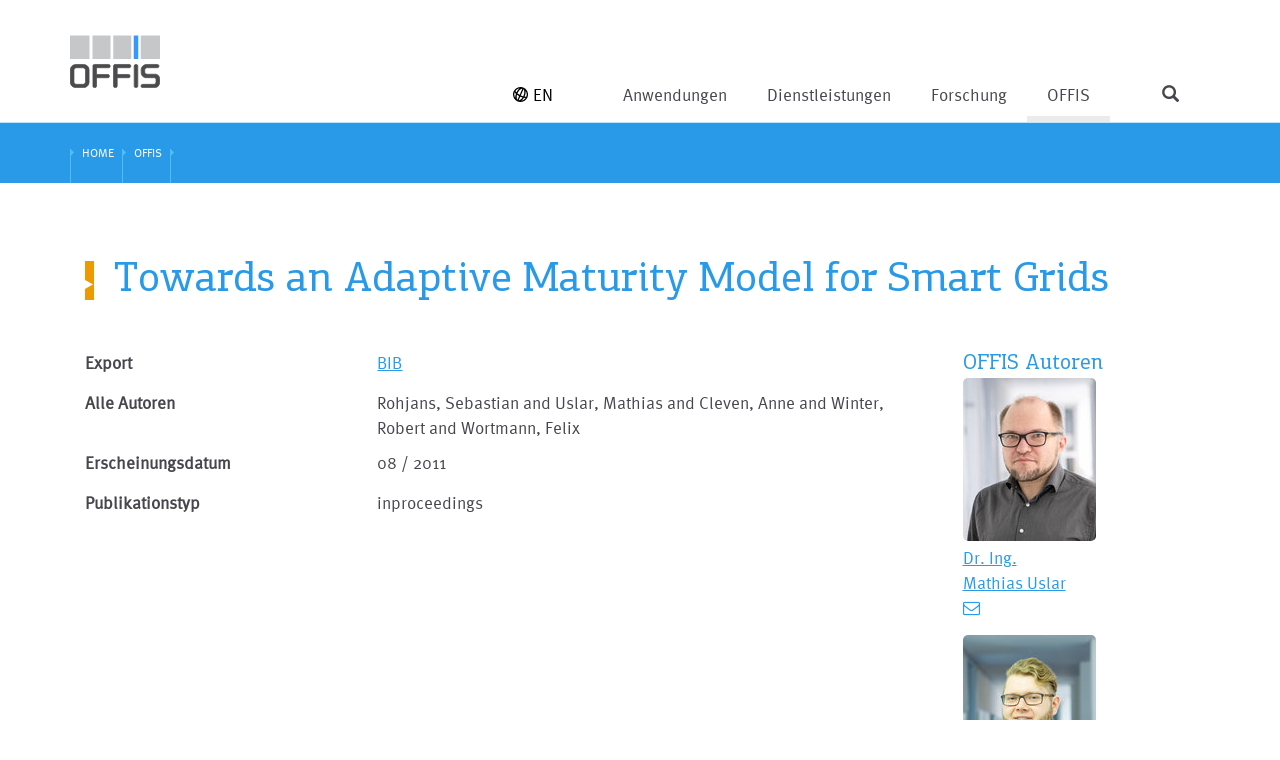

--- FILE ---
content_type: text/html; charset=utf-8
request_url: https://www.offis.de/offis/publikation/towards-an-adaptive-maturity-model-for-smart-grids.html
body_size: 9832
content:
<!DOCTYPE html>
<html lang="de" dir="ltr" class="no-js">
	<head> <base href="https://www.offis.de"> <meta http-equiv="X-UA-Compatible" content="IE=edge,chrome=1"> <meta charset="utf-8">
		<!--
	TYPO3 by CASE ONE GmbH, Oldenburg.
	This website is powered by TYPO3 - inspiring people to share!
	TYPO3 is a free open source Content Management Framework initially created by Kasper Skaarhoj and licensed under GNU/GPL.
	TYPO3 is copyright 1998-2026 of Kasper Skaarhoj. Extensions are copyright of their respective owners.
	Information and contribution at https://typo3.org/
-->
		 <link rel="icon" href="/typo3conf/ext/offis/Resources/Public/Icons/favicon.ico" type="image/vnd.microsoft.icon">
		<meta name="viewport" content="width=device-width,minimum-scale=1,maximum-scale=1.0">
		<meta name="robots" content="index,follow,noodp,noydir">
		<meta name="description" content="OFFIS betreibt anwendungsorientierte Forschungs- und Entwicklungsarbeit in den Informations- und Kommunikationstechnologien mit Schwerpunkten in den Themenbereichen Energie, Gesundheit und Verkehr.">
		<meta name="author" content="OFFIS e.V.">
		<meta name="keywords" content="Institut, Informatik, OFFIS, Oldenburg, Forschung- und Entwicklung, Innovationen, Informations- und Kommunikationstechnologie, IKT, ICT, Energie, Gesundheit, Verkehr, Technologietransfer, Forschungsprojekte"> <meta property="og:image" content="https://www.offis.de/typo3conf/ext/offis/Resources/Public/Images/logo-offis.svg"> <meta property="og:site_name" content="OFFIS e.V.">
		<meta name="twitter:card" content="summary">
		<meta name="google" content="notranslate">
		<meta name="apple-mobile-web-app-capable" content="no"> <link rel="stylesheet" href="/typo3conf/ext/offis/Resources/Public/Css/Libs/jquery-ui.min.css?1695628917" media="all"> <link rel="stylesheet" href="/typo3conf/ext/offis/Resources/Public/Css/Libs/bootstrap.min.css?1695628917" media="all"> <link rel="stylesheet" href="/typo3conf/ext/offis/Resources/Public/Css/Libs/font-awesome.min.css?1695628917" media="all"> <link rel="stylesheet" href="/typo3conf/ext/offis/Resources/Public/Css/Libs/academicons.min.css?1695628916" media="all"> <link rel="stylesheet" href="/typo3conf/ext/offis/Resources/Public/Css/Libs/dlmenu.css?1695628917" media="all"> <link rel="stylesheet" href="/typo3conf/ext/offis/Resources/Public/Css/Libs/shariff.min.css?1695628918" media="all"> <link rel="stylesheet" href="/typo3conf/ext/offis/Resources/Public/Css/Libs/slick.css?1695628918" media="all"> <link rel="stylesheet" href="/typo3conf/ext/offis/Resources/Public/Css/Libs/slick-theme.css?1695628918" media="all"> <link rel="stylesheet" href="/typo3conf/ext/offis/Resources/Public/Css/Fancybox/jquery.fancybox.css?1695628912" media="all"> <link rel="stylesheet" href="/typo3conf/ext/offis/Resources/Public/Css/Libs/multi-select.css?1695628917" media="all"> <link rel="stylesheet" href="/typo3conf/ext/offis/Resources/Public/Css/Libs/dataTables.bootstrap.min.css?1695628917" media="all"> <link rel="stylesheet" href="/typo3conf/ext/offis/Resources/Public/Css/Libs/buttons.dataTables.min.css?1695628917" media="all"> <link rel="stylesheet" href="/typo3conf/ext/offis/Resources/Public/Css/offisFonts.css?1695628918" media="all"> <link rel="stylesheet" href="/typo3conf/ext/offis/Resources/Public/Css/offisDefault.css?1760509529" media="all"> <link rel="stylesheet" href="/typo3conf/ext/offis/Resources/Public/Css/offisResponsive.css?1700734760" media="all"> <link rel="stylesheet" href="/typo3conf/ext/offis/Resources/Public/Css/offisPrint.css?1695628918" media="all"> <link rel="stylesheet" href="/typo3conf/ext/ke_search/Resources/Public/Css/ke_search_pi1.css?1747033541" media="all">
		<script src="/typo3conf/ext/offis/Resources/Public/JavaScript/Libs/jquery-1.12.4.min.js?1695628948"></script>
		<script src="/typo3conf/ext/offis/Resources/Public/JavaScript/Libs/jquery-ui.min.js?1695628949"></script>
		<script src="/typo3conf/ext/offis/Resources/Public/JavaScript/Libs/modernizrDlmenu.js?1695628950"></script>
		<script src="/typo3conf/ext/offis/Resources/Public/JavaScript/Libs/windowsphone-viewportfix.min.js?1695628961"></script>
		<title>Publikation OFFIS</title>
		<link rel="icon" sizes="16x16 32x32 64x64" href="/typo3conf/ext/offis/Resources/Public/Icons/favicon.ico"><link rel="icon" type="image/png" href="/typo3conf/ext/offis/Resources/Public/Icons/favicon-192.png" sizes="192x192"><link rel="icon" type="image/png" href="/typo3conf/ext/offis/Resources/Public/Icons/favicon-160.png" sizes="160x160"><link rel="icon" type="image/png" href="/typo3conf/ext/offis/Resources/Public/Icons/favicon-96.png" sizes="96x96"><link rel="icon" type="image/png" href="/typo3conf/ext/offis/Resources/Public/Icons/favicon-64.png" sizes="64x64"><link rel="icon" type="image/png" href="/typo3conf/ext/offis/Resources/Public/Icons/favicon-32.png" sizes="32x32"><link rel="icon" type="image/png" href="/typo3conf/ext/offis/Resources/Public/Icons/favicon-16.png" sizes="16x16"><link rel="apple-touch-icon" href="/typo3conf/ext/offis/Resources/Public/Icons/favicon-57.png"><link rel="apple-touch-icon" sizes="114x114" href="/typo3conf/ext/offis/Resources/Public/Icons/favicon-114.png"><link rel="apple-touch-icon" sizes="72x72" href="/typo3conf/ext/offis/Resources/Public/Icons/favicon-72.png"><link rel="apple-touch-icon" sizes="144x144" href="/typo3conf/ext/offis/Resources/Public/Icons/favicon-144.png"><link rel="apple-touch-icon" sizes="60x60" href="/typo3conf/ext/offis/Resources/Public/Icons/favicon-60.png"><link rel="apple-touch-icon" sizes="120x120" href="/typo3conf/ext/offis/Resources/Public/Icons/favicon-120.png"><link rel="apple-touch-icon" sizes="76x76" href="/typo3conf/ext/offis/Resources/Public/Icons/favicon-76.png"><link rel="apple-touch-icon" sizes="152x152" href="/typo3conf/ext/offis/Resources/Public/Icons/favicon-152.png"><link rel="apple-touch-icon" sizes="180x180" href="/typo3conf/ext/offis/Resources/Public/Icons/favicon-180.png">
		<meta name="msapplication-TileColor" content="#FFFFFF">
		<meta name="msapplication-TileImage" content="/typo3conf/ext/offis/Resources/Public/Icons/favicon-144.png">
		<meta name="msapplication-config" content="{$page.favicon.browserconfig}">
		<script>
  var _paq = window._paq = window._paq || [];
  /* tracker methods like "setCustomDimension" should be called before "trackPageView" */
  _paq.push(["setDoNotTrack", true]);
  _paq.push(["disableCookies"]);
  _paq.push(['trackPageView']);
  _paq.push(['enableLinkTracking']);
  (function() {
    var u="//www.offis.de/matomo/";
    _paq.push(['setTrackerUrl', u+'matomo.php']);
    _paq.push(['setSiteId', '1']);
    var d=document, g=d.createElement('script'), s=d.getElementsByTagName('script')[0];
    g.async=true; g.src=u+'matomo.js'; s.parentNode.insertBefore(g,s);
  })();
</script>
		 <link rel="canonical" href="https://www.offis.de/offis/publikation/towards-an-adaptive-maturity-model-for-smart-grids.html"> <link rel="alternate" hreflang="de-DE" href="https://www.offis.de/offis/publikation/towards-an-adaptive-maturity-model-for-smart-grids.html"> <link rel="alternate" hreflang="en-US" href="https://www.offis.de/en/offis/publication/towards-an-adaptive-maturity-model-for-smart-grids.html"> <link rel="alternate" hreflang="x-default" href="https://www.offis.de/offis/publikation/towards-an-adaptive-maturity-model-for-smart-grids.html"> </head>
	<body id="pageID-77" > <noscript>
			<div class="alert alert-warning" aria="alert">
				<div class="message-noscript">
					<div class="alert-header">
						<h4 class="alert-title text-warning"> <span class="glyphicon glyphicon-warning-sign"></span>&nbsp;Ihr Browser unterstützt kein JavaScript! </h4>
						 </div>
					<div class="alert-body">
						<p> Um alle Funktionen dieser Seite nutzen zu können, benötigen Sie JavaScript!&lt;br&gt; Bitte aktualisieren Sie Ihren Browser oder aktivieren Sie JavaScript in den Einstellungen. </p>
						 </div>
					 </div>
				 </div>
			 </noscript>
		<div id="stage">
			<div class="shadow"></div>
			<div id="headerArea">
				<div id="searchArea">
					<div id="searchContainer" class="container">
						<form method="get" id="xajax_form_kesearch_pi1" name="form_kesearch_pi1" action="/website.html" > <fieldset class="kesearch_searchbox"> <input type="hidden" name="id" value="13">
								<div class="kesearchbox"> <input type="text" id="ke_search_sword" class="inputSearch" name="tx_kesearch_pi1[sword]" autocomplete="off" value="" placeholder="Suchbegriff" onfocus="if (this.value == 'Suchbegriff') {this.value=''}"> <button onclick="document.getElementById('pagenumber').value=1; document.getElementById('xajax_form_kesearch_pi1').submit();"><span class="fa fa-angle-right"></span></button> </div>
								 <input id="kesearchpagenumber" type="hidden" name="tx_kesearch_pi1[page]" value="1"> <input id="resetFilters" type="hidden" name="tx_kesearch_pi1[resetFilters]" value="0"> <input id="sortByField" type="hidden" name="tx_kesearch_pi1[sortByField]" value=""> <input id="sortByDir" type="hidden" name="tx_kesearch_pi1[sortByDir]" value=""> </fieldset> </form>
						 </div>
					 </div>
				<div id="navigationArea">
					<div id="navigationContainer" class="container">
						<div class="row">
							<div id="headerContainer" class="container"> <a class="logoLink" rel="nofollow" href="https://www.offis.de/index.html"> <img src="/typo3conf/ext/offis/Resources/Public/Images/logo-offis.svg" height="53" width="90"> </a>
								<div class="headerIcons visible-xs"> <ul id="language_menu" class="list-inline"><li><a href="/en/offis/publication/towards-an-adaptive-maturity-model-for-smart-grids.html"><svg version="1.1" class="icon-globus" xmlns="http://www.w3.org/2000/svg" xmlns:xlink="http://www.w3.org/1999/xlink" x="0px" y="0px" viewBox="0 0 42 42" style="enable-background:new 0 0 42 42;" xml:space="preserve">
													<path class="st0" d="M40.6,13.4c-2-5.2-6-9.4-11.1-11.6C26.8,0.6,23.9,0,21,0C12.7,0,5.2,4.9,1.8,12.5c-4.7,10.6,0.1,23,10.7,27.7C15.2,41.4,18,42,21,42c8.3,0,15.9-4.9,19.2-12.5C42.5,24.4,42.6,18.7,40.6,13.4z M37.2,14.8c1.6,4.1,1.5,8.5-0.1,12.6c-1.6-0.1-3.2-0.2-4.8-0.5l0.3-0.7c2.2-5,3.2-10.1,2.7-14.6l0-0.3C36.1,12.4,36.7,13.5,37.2,14.8z M26.1,4.7h0.2l-7.7,17.3c-2.3-1.3-4.3-2.7-6.1-4.2l0.2-0.6C15.9,10,21.5,4.7,26.1,4.7z M17.1,25.4l-4.6,10.4c-1.2-1.2-2-3.2-2.2-5.7c-0.3-2.6,0.1-5.6,0.9-8.6C12.9,22.9,14.9,24.2,17.1,25.4z M15.9,37.3h-0.2L20.3,27c2.1,0.9,4.2,1.7,6.5,2.3C23.6,34.1,19.4,37.3,15.9,37.3z M21.8,23.7l7.7-17.4c1.2,1.2,1.9,3.2,2.2,5.7c0.4,3.9-0.5,8.4-2.4,12.8l-0.7,1.4C26.3,25.5,24,24.7,21.8,23.7z M18.5,3.8c-3.4,2.5-6.6,6.4-8.9,11.3c-1.2-1.4-2.2-2.8-2.8-4.2C9.6,7.1,13.8,4.5,18.5,3.8z M4.8,14.7c0.9,1.4,2,2.7,3.3,4.1c-1.4,4-1.9,8.1-1.6,11.6l0,0.3C3.6,26.1,2.7,20.2,4.8,14.7z M23.4,38.1c2.6-1.8,5.1-4.6,7.1-7.9c1.5,0.3,3.1,0.5,4.7,0.6C32.5,34.8,28.2,37.5,23.4,38.1z"/></svg>EN</a></li></ul> <span class="headerIcon headerIconNavigation swipe-control glyphicon glyphicon-menu-hamburger" aria-hidden="true"></span> <span class="headerIcon headerIconSearch glyphicon glyphicon-search" aria-hidden="true"></span> </div>
									<div id="primNavContainer" class="hidden-xs"> <ul class="primNav firstLevel"><li id="menuitem-5" class="first parent"><a href="/anwendungen.html" class="dropdown-toggle pageid5"><span>Anwendungen</span></a>
												<div class="dl-menuwrapper"><ul class="dl-menu dl-menuopen secondLevel"><li id="menuitem-22" class="first parent"><a href="/anwendungen/energie.html" class="dropdown-toggle pageid22"><span>Energie</span></a><ul class="dl-submenu thirdLevel"><li id="menuitem-341" class="first active "><a href="/anwendungen/energie/distributed-artificial-intelligence.html" class="dropdown-toggle pageid341"><span>Distributed Artificial Intelligence</span></a></li><li id="menuitem-282"><a href="/anwendungen/energie/datenintegration-und-verarbeitung.html"><span>Datenintegration und Verarbeitung</span></a></li><li id="menuitem-281"><a href="/anwendungen/energie/energieeffiziente-smart-cities.html"><span>Energieeffiziente Smart Cities</span></a></li><li id="menuitem-968"><a href="/anwendungen/energie/research-and-innovation-transfer.html"><span>Research and Innovation Transfer</span></a></li><li id="menuitem-926" class="active "><a href="/anwendungen/energie/vertrauenswuerdiger-systembetrieb.html" class="dropdown-toggle pageid926"><span>Vertrauenswürdiger Systembetrieb</span></a></li><li id="menuitem-279"><a href="/anwendungen/energie/entwurf-und-bewertung-standardisierter-systeme.html"><span>Entwurf und Bewertung standardisierter Systeme</span></a></li><li id="menuitem-950" class="last active "><a href="/anwendungen/energie/smart-grid-testing.html" class="dropdown-toggle pageid950"><span>Smart Grid Testing</span></a></li></ul></li><li id="menuitem-703" class="parent"><a href="/anwendungen/gesellschaft.html" class="dropdown-toggle pageid703"><span>Gesellschaft</span></a><ul class="dl-submenu thirdLevel"><li id="menuitem-705" class="first"><a href="/anwendungen/gesellschaft/mixed-reality.html"><span>Mixed Reality</span></a></li><li id="menuitem-707"><a href="/anwendungen/gesellschaft/human-centered-ai.html"><span>Human-Centered AI</span></a></li><li id="menuitem-709"><a href="/anwendungen/gesellschaft/personal-pervasive-computing.html"><span>Personal Pervasive Computing</span></a></li><li id="menuitem-711" class="last active "><a href="/anwendungen/gesellschaft/social-computing.html" class="dropdown-toggle pageid711"><span>Social Computing</span></a></li></ul></li><li id="menuitem-23" class="parent"><a href="/anwendungen/gesundheit.html" class="dropdown-toggle pageid23"><span>Gesundheit</span></a><ul class="dl-submenu thirdLevel"><li id="menuitem-56" class="first active "><a href="/anwendungen/gesundheit/datenmanagement-und-analyse.html" class="dropdown-toggle pageid56"><span>Datenmanagement und -analyse</span></a></li><li id="menuitem-57"><a href="/anwendungen/gesundheit/automatisierungs-und-integrationstechnik.html"><span>Automatisierungs- und Integrationstechnik</span></a></li><li id="menuitem-647"><a href="/anwendungen/gesundheit/assistive-technologien-fuer-versorgung-und-pflege.html"><span>Assistive Technologien für Versorgung und Pflege</span></a></li><li id="menuitem-299" class="last"><a href="/anwendungen/gesundheit/biomedizinische-geraete-und-systeme.html"><span>Biomedizinische Geräte und Systeme</span></a></li></ul></li><li id="menuitem-289" class="parent"><a href="/anwendungen/produktion.html" class="dropdown-toggle pageid289"><span>Produktion</span></a><ul class="dl-submenu thirdLevel"><li id="menuitem-328" class="first"><a href="/anwendungen/produktion/smart-human-robot-collaboration.html"><span>Smart Human Robot Collaboration</span></a></li><li id="menuitem-329"><a href="/anwendungen/produktion/manufacturing-operations-management.html"><span>Manufacturing Operations Management</span></a></li><li id="menuitem-330"><a href="/anwendungen/produktion/distributed-computing-and-communication.html"><span>Distributed Computing and Communication</span></a></li><li id="menuitem-729" class="last"><a href="/anwendungen/produktion/sustainable-manufacturing-systems.html"><span>Sustainable Manufacturing Systems</span></a></li></ul></li><li id="menuitem-690"><a href="/anwendungen/verkehr-infos.html"><span>Verkehr: Info</span></a></li><li id="menuitem-267" class="last parent"><a href="/anwendungen/living-labs.html" class="dropdown-toggle pageid267"><span>Living Labs</span></a><ul class="dl-submenu thirdLevel"><li id="menuitem-268" class="first"><a href="/anwendungen/living-labs/modell-fabrik.html"><span>Modell-Fabrik</span></a></li><li id="menuitem-625"><a href="/anwendungen/living-labs/dave.html"><span>DAVE</span></a></li><li id="menuitem-627"><a href="/anwendungen/living-labs/life.html"><span>LIFE</span></a></li><li id="menuitem-629"><a href="/anwendungen/living-labs/miracle.html"><span>MIRACLE</span></a></li><li id="menuitem-633"><a href="/anwendungen/living-labs/ideaal.html"><span>IDEAAL</span></a></li><li id="menuitem-635"><a href="/anwendungen/living-labs/pflegedienstzentrale.html"><span>Pflegedienstzentrale</span></a></li><li id="menuitem-241"><a href="/anwendungen/living-labs/sesa.html"><span>SESA</span></a></li><li id="menuitem-271" class="last"><a href="/anwendungen/living-labs/smart-city-fliegerhorst.html"><span>Smart City Fliegerhorst</span></a></li></ul></li></ul></div>
											</li><li id="menuitem-666" class="parent"><a href="/dienstleistungen.html" class="dropdown-toggle pageid666"><span>Dienstleistungen</span></a>
												<div class="dl-menuwrapper"><ul class="dl-menu dl-menuopen secondLevel"><li id="menuitem-668" class="first"><a href="/dienstleistungen/auftragsforschung.html"><span>Auftragsforschung</span></a></li><li id="menuitem-670"><a href="/dienstleistungen/digitalisierungsberatung.html"><span>Digitalisierungsberatung</span></a></li><li id="menuitem-672"><a href="/dienstleistungen/technologieberatung.html"><span>Technologieberatung</span></a></li><li id="menuitem-674"><a href="/dienstleistungen/technologieschulungen.html"><span>Technologieschulungen</span></a></li><li id="menuitem-676" class="last"><a href="/dienstleistungen/auftragsentwicklung.html"><span>Auftragsentwicklung</span></a></li></ul></div>
											</li><li id="menuitem-7" class="parent"><a href="/forschung.html" class="dropdown-toggle pageid7"><span>Forschung</span></a>
												<div class="dl-menuwrapper"><ul class="dl-menu dl-menuopen secondLevel"><li id="menuitem-579" class="first parent"><a href="/forschung/applied-artificial-intelligence-aai.html" class="dropdown-toggle pageid579"><span>Applied Artificial Intelligence (AAI)</span></a><ul class="dl-submenu thirdLevel"><li id="menuitem-613" class="last"><a href="/forschung/applied-artificial-intelligence-aai/adversarial-resilience-learning.html"><span>Adversarial Resilience Learning</span></a></li></ul></li><li id="menuitem-291"><a href="/forschung/architecture-frameworks-af.html"><span>Architecture Frameworks (AF)</span></a></li><li id="menuitem-292"><a href="/forschung/cyber-resilient-architectures-and-security-cras.html"><span>Cyber-Resilient Architectures and Security (CRAS)</span></a></li><li id="menuitem-294"><a href="/forschung/embedded-system-design-esd.html"><span>Embedded System Design (ESD)</span></a></li><li id="menuitem-295"><a href="/forschung/human-machine-cooperation-hmc.html"><span>Human Machine Cooperation (HMC)</span></a></li><li id="menuitem-296"><a href="/forschung/multi-scale-multi-rate-simulation-ms2.html"><span>Multi-Scale Multi-Rate Simulation (MS²)</span></a></li><li id="menuitem-338"><a href="/forschung/nachhaltigkeit.html"><span>Sustainability</span></a></li><li id="menuitem-297" class="last"><a href="/forschung/safety-relevant-cyber-physical-systems-srcps.html"><span>Safety Relevant Cyber Physical Systems (SRCPS)</span></a></li></ul></div>
											</li><li id="menuitem-2" class="active parent"><a href="/offis/ueber-uns.html" class="dropdown-toggle pageid2"><span>OFFIS</span></a>
												<div class="dl-menuwrapper"><ul class="dl-menu dl-menuopen secondLevel"><li id="menuitem-39" class="first parent"><a href="/offis/ueber-uns.html" class="dropdown-toggle pageid39"><span>Über uns</span></a><ul class="dl-submenu thirdLevel"><li id="menuitem-734" class="first active "><a href="/offis/ueber-uns/leitbild-werte-und-compliance.html" class="dropdown-toggle pageid734"><span>Leitbild, Werte und Compliance</span></a></li><li id="menuitem-812"><a href="/offis/ueber-uns/gender-equality-plan.html"><span>Gender Equality Plan</span></a></li><li id="menuitem-247" class="active "><a href="/offis/ueber-uns/organisation.html" class="dropdown-toggle pageid247"><span>Organisation</span></a></li><li id="menuitem-43"><a href="/offis/ueber-uns/offis-mitgliedschaften.html"><span>OFFIS-Mitgliedschaften</span></a></li><li id="menuitem-42"><a href="/offis/ueber-uns/kooperationspartner.html"><span>Kooperationspartner</span></a></li><li id="menuitem-62"><a href="/offis/ueber-uns/freunde-und-foerderer.html"><span>Freunde und Förderer</span></a></li><li id="menuitem-964"><a href="/offis/ueber-uns/offis-reconnect-alumni-network.html"><span>OFFIS Re:Connect Alumni Network</span></a></li><li id="menuitem-65"><a href="/offis/ueber-uns/spin-offs.html"><span>Spin-offs</span></a></li><li id="menuitem-66"><a href="/offis/ueber-uns/historie.html"><span>Historie</span></a></li><li id="menuitem-886" class="last"><a href="/offis/ueber-uns/3d-rundgang.html"><span>3D-Rundgang</span></a></li></ul></li><li id="menuitem-10" class="parent"><a href="/offis/karriere.html" class="dropdown-toggle pageid10"><span>Karriere</span></a><ul class="dl-submenu thirdLevel"><li id="menuitem-974" class="first"><a href="/offis/karriere/offene-stellen.html"><span>Offene Stellen</span></a></li><li id="menuitem-69" class="active "><a href="/offis/karriere/angebote-fuer-studierende.html" class="dropdown-toggle pageid69"><span>Angebote für Studierende</span></a></li><li id="menuitem-70" class="last"><a href="/offis/karriere/praktika.html"><span>Praktika</span></a></li></ul></li><li id="menuitem-38" class="parent"><a href="/offis/aktuelles.html" class="dropdown-toggle pageid38"><span>Aktuelles</span></a><ul class="dl-submenu thirdLevel"><li id="menuitem-40" class="first active "><a href="/offis/aktuelles/veranstaltungen.html" class="dropdown-toggle pageid40"><span>Veranstaltungen</span></a></li><li id="menuitem-645"><a href="/offis/aktuelles/30-jahre-offis.html"><span>30 Jahre OFFIS</span></a></li><li id="menuitem-649" class="last"><a href="/offis/aktuelles/grussworte-zum-jubilaeum.html"><span>Grußworte zum Jubiläum</span></a></li></ul></li><li id="menuitem-346"><a href="/offis/blog.html"><span>Blog</span></a></li><li id="menuitem-3" class="parent"><a href="/offis/veroeffentlichungen-und-tools.html" class="dropdown-toggle pageid3"><span>Veröffentlichungen und Tools</span></a><ul class="dl-submenu thirdLevel"><li id="menuitem-218" class="first"><a href="/offis/downloads-und-tools/roadmaps-und-studien.html"><span>Roadmaps und Studien</span></a></li><li id="menuitem-525"><a href="/offis/downloads-und-tools/werkzeuge-und-plattformen.html"><span>Werkzeuge und Plattformen</span></a></li><li id="menuitem-201" class="active "><a href="/offis/downloads-und-tools/datawork-hauszeitschrift.html" class="dropdown-toggle pageid201"><span>Datawork | Hauszeitschrift</span></a></li><li id="menuitem-200" class="last active "><a href="/offis/downloads-und-tools/jahresbericht.html" class="dropdown-toggle pageid200"><span>Jahresbericht</span></a></li></ul></li><li id="menuitem-52"><a href="/offis/publikationen.html"><span>Publikationen</span></a></li><li id="menuitem-51"><a href="/offis/projekte.html"><span>Projekte</span></a></li><li id="menuitem-53"><a href="/offis/personen.html"><span>Personen</span></a></li><li id="menuitem-6" class="parent"><a href="/offis/kontakt.html" class="dropdown-toggle pageid6" title="Kontakt Meta"><span>Kontakt</span></a><ul class="dl-submenu thirdLevel"><li id="menuitem-71" class="last"><a href="/offis/kontakt/anfahrt.html"><span>Anfahrt</span></a></li></ul></li><li id="menuitem-78" class="last"><a href="/intranet.html"><span>Intranet</span></a></li></ul></div>
											</li><li id="menuitem-13" class="last"><a href="/website.html" class="pageid13"><span>Website</span></a></li></ul> </div>
									<div id="langNavContainer" class="hidden-xs"> <ul id="language_menu" class="list-inline"><li><a href="/en/offis/publication/towards-an-adaptive-maturity-model-for-smart-grids.html"><svg version="1.1" class="icon-globus" xmlns="http://www.w3.org/2000/svg" xmlns:xlink="http://www.w3.org/1999/xlink" x="0px" y="0px" viewBox="0 0 42 42" style="enable-background:new 0 0 42 42;" xml:space="preserve">
														<path class="st0" d="M40.6,13.4c-2-5.2-6-9.4-11.1-11.6C26.8,0.6,23.9,0,21,0C12.7,0,5.2,4.9,1.8,12.5c-4.7,10.6,0.1,23,10.7,27.7C15.2,41.4,18,42,21,42c8.3,0,15.9-4.9,19.2-12.5C42.5,24.4,42.6,18.7,40.6,13.4z M37.2,14.8c1.6,4.1,1.5,8.5-0.1,12.6c-1.6-0.1-3.2-0.2-4.8-0.5l0.3-0.7c2.2-5,3.2-10.1,2.7-14.6l0-0.3C36.1,12.4,36.7,13.5,37.2,14.8z M26.1,4.7h0.2l-7.7,17.3c-2.3-1.3-4.3-2.7-6.1-4.2l0.2-0.6C15.9,10,21.5,4.7,26.1,4.7z M17.1,25.4l-4.6,10.4c-1.2-1.2-2-3.2-2.2-5.7c-0.3-2.6,0.1-5.6,0.9-8.6C12.9,22.9,14.9,24.2,17.1,25.4z M15.9,37.3h-0.2L20.3,27c2.1,0.9,4.2,1.7,6.5,2.3C23.6,34.1,19.4,37.3,15.9,37.3z M21.8,23.7l7.7-17.4c1.2,1.2,1.9,3.2,2.2,5.7c0.4,3.9-0.5,8.4-2.4,12.8l-0.7,1.4C26.3,25.5,24,24.7,21.8,23.7z M18.5,3.8c-3.4,2.5-6.6,6.4-8.9,11.3c-1.2-1.4-2.2-2.8-2.8-4.2C9.6,7.1,13.8,4.5,18.5,3.8z M4.8,14.7c0.9,1.4,2,2.7,3.3,4.1c-1.4,4-1.9,8.1-1.6,11.6l0,0.3C3.6,26.1,2.7,20.2,4.8,14.7z M23.4,38.1c2.6-1.8,5.1-4.6,7.1-7.9c1.5,0.3,3.1,0.5,4.7,0.6C32.5,34.8,28.2,37.5,23.4,38.1z"/></svg>EN</a></li></ul> </div>
										<div class="visible-xs swipe">
											<div class="swipe-menu">
												<div id="primNavXsContainer" class="visible-xs dl-menuwrapper"> <ul class="primNavXs dl-menu dl-menuopen"><li id="menuitem-5" class="first parent"><a href="/anwendungen.html" class="dropdown-toggle pageid5"><span>Anwendungen</span></a><ul class="dl-submenu secondLevel"><li id="menuitem-22" class="first parent"><a href="/anwendungen/energie.html" class="dropdown-toggle pageid22"><span>Energie</span></a><ul class="dl-submenu thirdLevel"><li id="menuitem-341" class="first parent"><a href="/anwendungen/energie/distributed-artificial-intelligence.html" class="dropdown-toggle pageid341"><span>Distributed Artificial Intelligence</span></a><ul class="dl-submenu forthLevel"><li id="menuitem-772" class="first"><a href="/anwendungen/energie/distributed-artificial-intelligence/transparenz-und-akzeptanz-von-self-x-systemen.html"><span>Transparenz und Akzeptanz von Self-X-Systemen</span></a></li><li id="menuitem-816"><a href="/anwendungen/energie/distributed-artificial-intelligence/modellierung-und-agentenbasiertes-management-von-flexibilitaet.html"><span>Modellierung und agentenbasiertes Management von Flexibilität</span></a></li><li id="menuitem-806" class="last"><a href="/anwendungen/energie/distributed-artificial-intelligence/open-science-freie-und-quelloffene-wissenschaftliche-ergebnisse.html"><span>Open Science – freie und quelloffene wissenschaftliche Ergebnisse</span></a></li></ul></li><li id="menuitem-282"><a href="/anwendungen/energie/datenintegration-und-verarbeitung.html"><span>Datenintegration und Verarbeitung</span></a></li><li id="menuitem-281"><a href="/anwendungen/energie/energieeffiziente-smart-cities.html"><span>Energieeffiziente Smart Cities</span></a></li><li id="menuitem-968"><a href="/anwendungen/energie/research-and-innovation-transfer.html"><span>Research and Innovation Transfer</span></a></li><li id="menuitem-926" class="parent"><a href="/anwendungen/energie/vertrauenswuerdiger-systembetrieb.html" class="dropdown-toggle pageid926"><span>Vertrauenswürdiger Systembetrieb</span></a><ul class="dl-submenu forthLevel"><li id="menuitem-932" class="first"><a href="/anwendungen/energie/vertrauenswuerdiger-systembetrieb/digitale-zwillinge.html"><span>Digitale Zwillinge</span></a></li><li id="menuitem-934"><a href="/anwendungen/energie/vertrauenswuerdiger-systembetrieb/trust.html"><span>Trust</span></a></li><li id="menuitem-936"><a href="/anwendungen/energie/vertrauenswuerdiger-systembetrieb/nextgen-grid-control.html"><span>NextGen Grid Control</span></a></li><li id="menuitem-938" class="last"><a href="/anwendungen/energie/vertrauenswuerdiger-systembetrieb/grid-control-labor.html"><span>Grid Control Labor</span></a></li></ul></li><li id="menuitem-279"><a href="/anwendungen/energie/entwurf-und-bewertung-standardisierter-systeme.html"><span>Entwurf und Bewertung standardisierter Systeme</span></a></li><li id="menuitem-950" class="last parent"><a href="/anwendungen/energie/smart-grid-testing.html" class="dropdown-toggle pageid950"><span>Smart Grid Testing</span></a><ul class="dl-submenu forthLevel"><li id="menuitem-952" class="first"><a href="/anwendungen/energie/smart-grid-testing/echtzeitsysteme.html"><span>Echtzeitsysteme</span></a></li><li id="menuitem-954"><a href="/anwendungen/energie/smart-grid-testing/co-simulation-multimodaler-energiesysteme.html"><span>Co-Simulation multimodaler Energiesysteme</span></a></li><li id="menuitem-956"><a href="/anwendungen/energie/smart-grid-testing/flexibility-coordination.html"><span>Flexibility Coordination</span></a></li><li id="menuitem-958"><a href="/anwendungen/energie/smart-grid-testing/virtualisierte-dienste-in-smart-grids.html"><span>Virtualisierte Dienste in Smart Grids</span></a></li><li id="menuitem-960"><a href="/anwendungen/energie/smart-grid-testing/ganzheitliche-tests-und-validierung.html"><span>Ganzheitliche Tests und Validierung</span></a></li><li id="menuitem-962" class="last"><a href="/anwendungen/energie/smart-grid-testing/forschungsinfrastruktur.html"><span>Forschungsinfrastruktur</span></a></li></ul></li></ul></li><li id="menuitem-703" class="parent"><a href="/anwendungen/gesellschaft.html" class="dropdown-toggle pageid703"><span>Gesellschaft</span></a><ul class="dl-submenu thirdLevel"><li id="menuitem-705" class="first"><a href="/anwendungen/gesellschaft/mixed-reality.html"><span>Mixed Reality</span></a></li><li id="menuitem-707"><a href="/anwendungen/gesellschaft/human-centered-ai.html"><span>Human-Centered AI</span></a></li><li id="menuitem-709"><a href="/anwendungen/gesellschaft/personal-pervasive-computing.html"><span>Personal Pervasive Computing</span></a></li><li id="menuitem-711" class="last parent"><a href="/anwendungen/gesellschaft/social-computing.html" class="dropdown-toggle pageid711"><span>Social Computing</span></a><ul class="dl-submenu forthLevel"><li id="menuitem-947" class="last"><a href="/anwendungen/gesellschaft/social-computing/studien.html"><span>Studien</span></a></li></ul></li></ul></li><li id="menuitem-23" class="parent"><a href="/anwendungen/gesundheit.html" class="dropdown-toggle pageid23"><span>Gesundheit</span></a><ul class="dl-submenu thirdLevel"><li id="menuitem-56" class="first parent"><a href="/anwendungen/gesundheit/datenmanagement-und-analyse.html" class="dropdown-toggle pageid56"><span>Datenmanagement und -analyse</span></a><ul class="dl-submenu forthLevel"><li id="menuitem-300" class="first"><a href="/anwendungen/gesundheit/datenmanagement-und-analyse/versorgungsforschung.html"><span>Versorgungsforschung</span></a></li><li id="menuitem-196"><a href="/anwendungen/gesundheit/datenmanagement-und-analyse/informationslogistik.html"><span>Informationslogistik</span></a></li><li id="menuitem-197"><a href="/anwendungen/gesundheit/datenmanagement-und-analyse/analytische-anwendungen.html"><span>Analytische Anwendungen</span></a></li><li id="menuitem-198" class="last"><a href="/anwendungen/gesundheit/datenmanagement-und-analyse/datenschutz-datensicherheit.html"><span>Datenschutz & Datensicherheit</span></a></li></ul></li><li id="menuitem-57"><a href="/anwendungen/gesundheit/automatisierungs-und-integrationstechnik.html"><span>Automatisierungs- und Integrationstechnik</span></a></li><li id="menuitem-647"><a href="/anwendungen/gesundheit/assistive-technologien-fuer-versorgung-und-pflege.html"><span>Assistive Technologien für Versorgung und Pflege</span></a></li><li id="menuitem-299" class="last"><a href="/anwendungen/gesundheit/biomedizinische-geraete-und-systeme.html"><span>Biomedizinische Geräte und Systeme</span></a></li></ul></li><li id="menuitem-289" class="parent"><a href="/anwendungen/produktion.html" class="dropdown-toggle pageid289"><span>Produktion</span></a><ul class="dl-submenu thirdLevel"><li id="menuitem-328" class="first"><a href="/anwendungen/produktion/smart-human-robot-collaboration.html"><span>Smart Human Robot Collaboration</span></a></li><li id="menuitem-329"><a href="/anwendungen/produktion/manufacturing-operations-management.html"><span>Manufacturing Operations Management</span></a></li><li id="menuitem-330"><a href="/anwendungen/produktion/distributed-computing-and-communication.html"><span>Distributed Computing and Communication</span></a></li><li id="menuitem-729" class="last"><a href="/anwendungen/produktion/sustainable-manufacturing-systems.html"><span>Sustainable Manufacturing Systems</span></a></li></ul></li><li id="menuitem-690"><a href="/anwendungen/verkehr-infos.html"><span>Verkehr: Info</span></a></li><li id="menuitem-267" class="last parent"><a href="/anwendungen/living-labs.html" class="dropdown-toggle pageid267"><span>Living Labs</span></a><ul class="dl-submenu thirdLevel"><li id="menuitem-268" class="first"><a href="/anwendungen/living-labs/modell-fabrik.html"><span>Modell-Fabrik</span></a></li><li id="menuitem-625"><a href="/anwendungen/living-labs/dave.html"><span>DAVE</span></a></li><li id="menuitem-627"><a href="/anwendungen/living-labs/life.html"><span>LIFE</span></a></li><li id="menuitem-629"><a href="/anwendungen/living-labs/miracle.html"><span>MIRACLE</span></a></li><li id="menuitem-633"><a href="/anwendungen/living-labs/ideaal.html"><span>IDEAAL</span></a></li><li id="menuitem-635"><a href="/anwendungen/living-labs/pflegedienstzentrale.html"><span>Pflegedienstzentrale</span></a></li><li id="menuitem-241"><a href="/anwendungen/living-labs/sesa.html"><span>SESA</span></a></li><li id="menuitem-271" class="last"><a href="/anwendungen/living-labs/smart-city-fliegerhorst.html"><span>Smart City Fliegerhorst</span></a></li></ul></li></ul></li><li id="menuitem-666" class="parent"><a href="/dienstleistungen.html" class="dropdown-toggle pageid666"><span>Dienstleistungen</span></a><ul class="dl-submenu secondLevel"><li id="menuitem-668" class="first"><a href="/dienstleistungen/auftragsforschung.html"><span>Auftragsforschung</span></a></li><li id="menuitem-670"><a href="/dienstleistungen/digitalisierungsberatung.html"><span>Digitalisierungsberatung</span></a></li><li id="menuitem-672"><a href="/dienstleistungen/technologieberatung.html"><span>Technologieberatung</span></a></li><li id="menuitem-674"><a href="/dienstleistungen/technologieschulungen.html"><span>Technologieschulungen</span></a></li><li id="menuitem-676" class="last"><a href="/dienstleistungen/auftragsentwicklung.html"><span>Auftragsentwicklung</span></a></li></ul></li><li id="menuitem-7" class="parent"><a href="/forschung.html" class="dropdown-toggle pageid7"><span>Forschung</span></a><ul class="dl-submenu secondLevel"><li id="menuitem-579" class="first parent"><a href="/forschung/applied-artificial-intelligence-aai.html" class="dropdown-toggle pageid579"><span>Applied Artificial Intelligence (AAI)</span></a><ul class="dl-submenu thirdLevel"><li id="menuitem-613" class="last"><a href="/forschung/applied-artificial-intelligence-aai/adversarial-resilience-learning.html"><span>Adversarial Resilience Learning</span></a></li></ul></li><li id="menuitem-291"><a href="/forschung/architecture-frameworks-af.html"><span>Architecture Frameworks (AF)</span></a></li><li id="menuitem-292"><a href="/forschung/cyber-resilient-architectures-and-security-cras.html"><span>Cyber-Resilient Architectures and Security (CRAS)</span></a></li><li id="menuitem-294"><a href="/forschung/embedded-system-design-esd.html"><span>Embedded System Design (ESD)</span></a></li><li id="menuitem-295"><a href="/forschung/human-machine-cooperation-hmc.html"><span>Human Machine Cooperation (HMC)</span></a></li><li id="menuitem-296"><a href="/forschung/multi-scale-multi-rate-simulation-ms2.html"><span>Multi-Scale Multi-Rate Simulation (MS²)</span></a></li><li id="menuitem-338"><a href="/forschung/nachhaltigkeit.html"><span>Sustainability</span></a></li><li id="menuitem-297" class="last"><a href="/forschung/safety-relevant-cyber-physical-systems-srcps.html"><span>Safety Relevant Cyber Physical Systems (SRCPS)</span></a></li></ul></li><li id="menuitem-2" class="last active parent"><a href="/offis/ueber-uns.html" class="dropdown-toggle pageid2"><span>OFFIS</span></a><ul class="dl-submenu secondLevel"><li id="menuitem-39" class="first parent"><a href="/offis/ueber-uns.html" class="dropdown-toggle pageid39"><span>Über uns</span></a><ul class="dl-submenu thirdLevel"><li id="menuitem-734" class="first parent"><a href="/offis/ueber-uns/leitbild-werte-und-compliance.html" class="dropdown-toggle pageid734"><span>Leitbild, Werte und Compliance</span></a><ul class="dl-submenu forthLevel"><li id="menuitem-740" class="first"><a href="/offis/ueber-uns/leitbild-werte-und-compliance/grundsaetze-und-leitbild.html"><span>Grundsätze und Leitbild</span></a></li><li id="menuitem-738"><a href="/intranet/compliance-1/vielfalt-und-chancengleichheit.html"><span>Vielfalt und Chancengleichheit</span></a></li><li id="menuitem-736" class="last"><a href="/offis/ueber-uns/leitbild-werte-und-compliance/hinweisgebersystem.html"><span>Hinweisgebersystem</span></a></li></ul></li><li id="menuitem-812"><a href="/offis/ueber-uns/gender-equality-plan.html"><span>Gender Equality Plan</span></a></li><li id="menuitem-247" class="parent"><a href="/offis/ueber-uns/organisation.html" class="dropdown-toggle pageid247"><span>Organisation</span></a><ul class="dl-submenu forthLevel"><li id="menuitem-248" class="first"><a href="/offis/ueber-uns/organisation/mitglieder-offis-ev.html"><span>Mitglieder OFFIS e.V.</span></a></li><li id="menuitem-63"><a href="/offis/ueber-uns/organisation/wissenschaftlicher-beirat.html"><span>Wissenschaftlicher Beirat</span></a></li><li id="menuitem-64" class="last"><a href="/offis/ueber-uns/organisation/verwaltungsrat.html"><span>Verwaltungsrat</span></a></li></ul></li><li id="menuitem-43"><a href="/offis/ueber-uns/offis-mitgliedschaften.html"><span>OFFIS-Mitgliedschaften</span></a></li><li id="menuitem-42"><a href="/offis/ueber-uns/kooperationspartner.html"><span>Kooperationspartner</span></a></li><li id="menuitem-62"><a href="/offis/ueber-uns/freunde-und-foerderer.html"><span>Freunde und Förderer</span></a></li><li id="menuitem-964"><a href="/offis/ueber-uns/offis-reconnect-alumni-network.html"><span>OFFIS Re:Connect Alumni Network</span></a></li><li id="menuitem-65"><a href="/offis/ueber-uns/spin-offs.html"><span>Spin-offs</span></a></li><li id="menuitem-66"><a href="/offis/ueber-uns/historie.html"><span>Historie</span></a></li><li id="menuitem-886" class="last"><a href="/offis/ueber-uns/3d-rundgang.html"><span>3D-Rundgang</span></a></li></ul></li><li id="menuitem-10" class="parent"><a href="/offis/karriere.html" class="dropdown-toggle pageid10"><span>Karriere</span></a><ul class="dl-submenu thirdLevel"><li id="menuitem-974" class="first"><a href="/offis/karriere/offene-stellen.html"><span>Offene Stellen</span></a></li><li id="menuitem-69" class="parent"><a href="/offis/karriere/angebote-fuer-studierende.html" class="dropdown-toggle pageid69"><span>Angebote für Studierende</span></a><ul class="dl-submenu forthLevel"><li id="menuitem-217" class="last"><a href="/offis/karriere/angebote-fuer-studierende/bachelor-master-studienarbeiten.html"><span>Bachelor-Master-Studienarbeiten</span></a></li></ul></li><li id="menuitem-70" class="last"><a href="/offis/karriere/praktika.html"><span>Praktika</span></a></li></ul></li><li id="menuitem-38" class="parent"><a href="/offis/aktuelles.html" class="dropdown-toggle pageid38"><span>Aktuelles</span></a><ul class="dl-submenu thirdLevel"><li id="menuitem-40" class="first parent"><a href="/offis/aktuelles/veranstaltungen.html" class="dropdown-toggle pageid40"><span>Veranstaltungen</span></a><ul class="dl-submenu forthLevel"><li id="menuitem-210" class="last"><a href="/offis/aktuelles/veranstaltungen/rueckblick.html"><span>Rückblick</span></a></li></ul></li><li id="menuitem-645"><a href="/offis/aktuelles/30-jahre-offis.html"><span>30 Jahre OFFIS</span></a></li><li id="menuitem-649" class="last"><a href="/offis/aktuelles/grussworte-zum-jubilaeum.html"><span>Grußworte zum Jubiläum</span></a></li></ul></li><li id="menuitem-346"><a href="/offis/blog.html"><span>Blog</span></a></li><li id="menuitem-3" class="parent"><a href="/offis/veroeffentlichungen-und-tools.html" class="dropdown-toggle pageid3"><span>Veröffentlichungen und Tools</span></a><ul class="dl-submenu thirdLevel"><li id="menuitem-218" class="first"><a href="/offis/downloads-und-tools/roadmaps-und-studien.html"><span>Roadmaps und Studien</span></a></li><li id="menuitem-525"><a href="/offis/downloads-und-tools/werkzeuge-und-plattformen.html"><span>Werkzeuge und Plattformen</span></a></li><li id="menuitem-201" class="parent"><a href="/offis/downloads-und-tools/datawork-hauszeitschrift.html" class="dropdown-toggle pageid201"><span>Datawork | Hauszeitschrift</span></a><ul class="dl-submenu forthLevel"><li id="menuitem-202" class="first"><a href="/offis/downloads-und-tools/datawork-hauszeitschrift/archiv.html"><span>Archiv</span></a></li><li id="menuitem-873" class="last"><a href="/offis/downloads-und-tools/datawork-hauszeitschrift/jpeg-archiv.html"><span>JPEG-Archiv</span></a></li></ul></li><li id="menuitem-200" class="last parent"><a href="/offis/downloads-und-tools/jahresbericht.html" class="dropdown-toggle pageid200"><span>Jahresbericht</span></a><ul class="dl-submenu forthLevel"><li id="menuitem-203" class="last"><a href="/offis/downloads-und-tools/jahresbericht/archiv.html"><span>Archiv</span></a></li></ul></li></ul></li><li id="menuitem-52"><a href="/offis/publikationen.html"><span>Publikationen</span></a></li><li id="menuitem-51"><a href="/offis/projekte.html"><span>Projekte</span></a></li><li id="menuitem-53"><a href="/offis/personen.html"><span>Personen</span></a></li><li id="menuitem-6" class="parent"><a href="/offis/kontakt.html" class="dropdown-toggle pageid6" title="Kontakt Meta"><span>Kontakt</span></a><ul class="dl-submenu thirdLevel"><li id="menuitem-71" class="last"><a href="/offis/kontakt/anfahrt.html"><span>Anfahrt</span></a></li></ul></li><li id="menuitem-78" class="last"><a href="/intranet.html"><span>Intranet</span></a></li></ul></li></ul> </div>
												 </div>
											 </div>
										 </div>
									 </div>
								 </div>
							 </div>
						 </div>
					<div id="breadcrumbArea">
						<div id="breadcrumbContainer" class="container">
							<div class="breadcrumbContainer"><ol class="breadcrumbNav" itemscope itemtype="http://schema.org/BreadcrumbList"><li class="home" itemprop="itemListElement" itemscope itemtype="http://schema.org/ListItem"><a href="/index.html" itemprop="item"><span itemprop="name">Home</span></a><meta itemprop="position" content="0"></li><li itemprop="itemListElement" itemscope itemtype="http://schema.org/ListItem"><a href="/offis/ueber-uns.html" target="_self" itemprop="item" title="OFFIS"><span itemprop="name">OFFIS</span></a><meta itemprop="position" content="2"></li></ol></div>
							 </div>
						 </div>
					<!--TYPO3SEARCH_begin-->
					<div id="contentArea" class="oneColumn">
						<div id="contentContainer" class="container">
							<div class="col-1-page">
								<div id="c76" class="frame">
									<div id="publicationViewArea">
										<div id="publicationViewContainer" class="container">
											<h2> Towards an Adaptive Maturity Model for Smart Grids </h2>
											<div class="row">
												<div class="col-sm-9">
													<div id="publicationData">
														<div class="row">
															<div class="col-sm-4"> <label>Export</label> </div>
															<div class="col-sm-8"> <a download="bibtex.bib" class="offisDataLinkBib" title="Bibtextexport" target="_blank" href="/bibtex.bib?tx_offisdata_publicationsbibtex%5Bpublication%5D=2282&amp;cHash=d07dc093381be83abde483d915847423">BIB</a> </div>
															 </div>
														<div class="row">
															<div class="col-sm-4"> <label>Alle Autoren</label> </div>
															<div class="col-sm-8"> Rohjans, Sebastian and Uslar, Mathias and Cleven, Anne and Winter, Robert and Wortmann, Felix </div>
															 </div>
														<div class="row">
															<div class="col-sm-4"> <label>Erscheinungsdatum</label> </div>
															<div class="col-sm-8"> 08 / 2011 </div>
															 </div>
														<div class="row">
															<div class="col-sm-4"> <label>Publikationstyp</label> </div>
															<div class="col-sm-8"> inproceedings </div>
															 </div>
														 </div>
													 </div>
												<div class="col-sm-3">
													<div class="publicationContactPersons">
														<h4> OFFIS Autoren </h4>
														<div class="offisDataContactPersons"> <a href="/offis/person/mathias-uslar.html"> <img class="offisDataContactPersonsImage" alt="Dr. Ing. Mathias Uslar" src="/securedl/sdl-eyJ0eXAiOiJKV1QiLCJhbGciOiJIUzI1NiJ9.[base64].RamreF3B_5lflxx7Ro9p-ovbQjAL1W01KBB3qr-JG6M/csm_OFFIS_Energie_Mathias_Uslar_FAV_DSC08490_184722869e.jpg" width="133" height="163"> </a>
															<div class="offisDataContactPersonsText"> <a href="/offis/person/mathias-uslar.html"> Dr. Ing.<br /> Mathias Uslar </a><br /> <a class="" href="mailto:mathias.uslar@offis.de"><i class="fa fa-envelope-o"></i></a> </div>
															 </div>
														<div class="offisDataContactPersons"> <a href="/offis/person/sebastian-rohjans.html"> <img class="offisDataContactPersonsImage" alt="Prof. Dr.-Ing. Sebastian Rohjans" src="/securedl/sdl-eyJ0eXAiOiJKV1QiLCJhbGciOiJIUzI1NiJ9.[base64].xd7MV_-poppl02h3Vu2TgKk7M8U0i0VUoCrYJFf2fI0/csm_OFFIS_Professoren_Rohjans_Sebastian_DSC09805_web_a875d87183.jpg" width="133" height="163"> </a>
															<div class="offisDataContactPersonsText"> <a href="/offis/person/sebastian-rohjans.html"> Prof. Dr.-Ing.<br /> Sebastian Rohjans </a><br /> <a class="" href="mailto:sebastian.rohjans@offis.de"><i class="fa fa-envelope-o"></i></a> </div>
															 </div>
														 </div>
													 </div>
												 </div>
											 </div>
										 </div>
									 </div>
								 </div>
							 </div>
						 </div>
					<!--TYPO3SEARCH_end-->
					<div id="footerArea">
						<div id="footerContainer" class="container">
							<div id="footerLogoContainer"> <svg version="1.1" id="logo-offis-footer" xmlns="http://www.w3.org/2000/svg" xmlns:xlink="http://www.w3.org/1999/xlink" x="0px" y="0px" viewBox="0 0 186.1 108.7" style="enable-background:new 0 0 186.1 108.7;" xml:space="preserve">
									<style type="text/css">
				   #logo-offis-footer .st0{fill:#FFFFFF;}
			   </style>
									 <g>
										<path class="st0" d="M28,59.4H12.3C5.5,59.4,0,64.7,0,71.2v25.4c0,6.6,5.4,12,11.9,12h16.4c6.6,0,11.9-5.4,11.9-12V71.2 C40.3,64.7,34.8,59.4,28,59.4z M31.4,72.4v23.2c0,2.7-2.2,4.8-4.8,4.8H13.6c-2.6,0-4.7-2.1-4.7-4.8V72.4c0-2.7,2.2-4.8,4.8-4.8 h12.8C29.2,67.6,31.4,69.8,31.4,72.4z"/>
											<path class="st0" d="M80,59.4H50.2c-2,0-3.6,1.5-3.6,3.5v42.1c0,2.1,1.7,3.8,3.8,3.8h1.4c2.1,0,3.8-1.7,3.8-3.8V88.3h22.9 c2.1,0,3.8-1.5,3.8-3.6v-1.1c0-2-1.6-3.6-3.8-3.6H55.6V67.6H80c2.1,0,3.8-1.5,3.8-3.6V63C83.8,60.9,82.2,59.4,80,59.4z"/>
												<path class="st0" d="M137.2,59.4h-1.4c-2.1,0-3.8,1.6-3.8,3.7V105c0,2.1,1.7,3.7,3.8,3.7h1.4c2.1,0,3.8-1.7,3.8-3.7V63.1 C141,61.1,139.3,59.4,137.2,59.4z"/>
													<path class="st0" d="M176.4,79.5h-16.2c-3.3,0-4.8-1.9-4.8-3.8V72c0-2.8,1.9-4.4,5-4.4h20.5c2.1,0,3.8-1.5,3.8-3.6V63 c0-2-1.7-3.6-3.9-3.6h-22.1c-7.9,0-12.2,6.6-12.2,11.2v6.3c0,5.4,4.4,11.3,10.6,11.3c1.3,0,5.5,0,9.6,0c3,0,5.8,0,6.9,0 c3,0,3.6,1.7,3.6,3.2v4c0,0.5-0.1,5-3.6,5H150c-2.2,0-3.8,1.5-3.8,3.6v1.1c0,2.1,1.6,3.6,3.8,3.6H175c6.8,0,11.1-4.7,11.1-12v-6.8 C186.1,83.1,181.2,79.5,176.4,79.5z"/>
														<path class="st0" d="M122.7,59.4H92.9c-2,0-3.6,1.5-3.6,3.5v42.1c0,2.1,1.7,3.8,3.8,3.8h1.4c2.1,0,3.8-1.7,3.8-3.8V88.3h22.9 c2.1,0,3.8-1.5,3.8-3.6v-1.1c0-2-1.6-3.6-3.8-3.6H98.3V67.6h24.4c2.1,0,3.8-1.5,3.8-3.6V63C126.4,60.9,124.8,59.4,122.7,59.4z"/> </g> <rect x="0.1" class="st0" width="40.3" height="49"/> <rect x="132" class="st0" width="8.9" height="49"/> <rect x="46.7" class="st0" width="37.1" height="49"/> <rect x="89.3" class="st0" width="37.1" height="49"/> <rect x="146.4" class="st0" width="39.7" height="49"/> <rect x="185.5" y="102.6" class="st0" width="0.6" height="0.3"/> </svg> </div>
																		<div class="socialMediaButtons"> <a title="facebook" target="_blank" href="https://www.facebook.com/OFFISInformatik"> <i class="fa fa-facebook"></i> </a> <a title="xing" target="_blank" href="https://www.xing.com/companies/offis-institutf%C3%BCrinformatik"> <i class="fa fa-xing"></i> </a> <a title="linkedin" target="_blank" href="https://www.linkedin.com/company/offis-institute-for-information-technology/"> <i class="fa fa-linkedin"></i> </a> <a title="instagram" target="_blank" href="https://www.instagram.com/offis_it/"> <i class="fa fa-instagram"></i> </a> <a title="youtube" target="_blank" href="https://www.youtube.com/@OFFISvideo"> <i class="fa fa-youtube-play"></i> </a> </div>
																		<div id="footerNavContainer"> <a href="/datenschutz.html" title="Datenschutz">Datenschutz</a><a href="/datentransparenz.html" title="Datentransparenz">Datentransparenz</a><a href="/offis/kontakt.html" title="Kontakt">Kontakt</a><a href="/impressum.html" title="Impressum">Impressum</a> </div>
																		 </div>
																	<p id="back-top"> <a href="/#top"> <span> <img src="/typo3conf/ext/offis/Resources/Public/Images/icon_oeffner_weiss.svg" height="15" width="29"> </span> </a> </p>
																	 </div>
																 </div>
															<script src="/typo3conf/ext/offis/Resources/Public/JavaScript/Libs/bootstrap.min.js?1695628948"></script>
															<script src="/typo3conf/ext/offis/Resources/Public/JavaScript/Libs/jquery.responsiveimages.min.js?1695628950"></script>
															<script src="/typo3conf/ext/offis/Resources/Public/JavaScript/Libs/jquery.dlmenu.js?1695628949"></script>
															<script src="/typo3conf/ext/offis/Resources/Public/JavaScript/Libs/shariff.min.js?1695628950"></script>
															<script src="/typo3conf/ext/offis/Resources/Public/JavaScript/Libs/slick.min.js?1695628950"></script>
															<script src="/typo3conf/ext/offis/Resources/Public/JavaScript/Libs/jquery.fancybox.pack.js?1695628949"></script>
															<script src="/typo3conf/ext/offis/Resources/Public/JavaScript/Libs/jquery-ias.min.js?1695628949"></script>
															<script src="/typo3conf/ext/offis/Resources/Public/JavaScript/Libs/jquery.quicksearch.js?1695628949"></script>
															<script src="/typo3conf/ext/offis/Resources/Public/JavaScript/Libs/jquery.multi-select.js?1695628949"></script>
															<script src="/typo3conf/ext/offis/Resources/Public/JavaScript/Libs/Validate/jquery.validate.min.js?1695628951"></script>
															<script src="/typo3conf/ext/offis/Resources/Public/JavaScript/Libs/datatables.min.js?1695628948"></script>
															<script src="/typo3conf/ext/offis/Resources/Public/JavaScript/Libs/dataTables.buttons.min.js?1695628948"></script>
															<script src="/typo3conf/ext/offis/Resources/Public/JavaScript/Libs/buttons.print.min.js?1695628948"></script>
															<script src="/typo3conf/ext/offis/Resources/Public/JavaScript/offisDefault.js?1760536419"></script>
															<script src="/typo3conf/ext/offis/Resources/Public/JavaScript/Libs/Validate/localization/messages_de.js?1695628952"></script>
															 </body>
														 </html>

--- FILE ---
content_type: text/css; charset=utf-8
request_url: https://www.offis.de/typo3conf/ext/offis/Resources/Public/Css/offisDefault.css?1760509529
body_size: 12144
content:
@CHARSET "UTF-8";

/*
    OFFIS blue		:	#289ae7		40,154,231
    OFFIS orange	:	#ed9900		237,153,0
    OFFIS lightgray	:	#f2f2f2		242,242,242
    OFFIS gray		:	#ebebeb		232,232,232
    OFFIS text		:	#46464d		70,70,77
*/


/***********************************************/
/******************** Fonts ********************/
/***********************************************/
/* 
    fonts.com:
    font-family		:	'PF Centro Slab W01 Thin';
    font-family		:	'PF Centro Slab W01 Regular';
    font-family		:	'Meta Offc W01 Normal';
    font-family         :       'MetaCompPro-Medium W01 Regular';
*/
/***********************************************/


/*********************************************************/
/******************** generell Styles ********************/
/*********************************************************/
.todo {color:red !Important;}
* {outline:none;}
div.frame.default {margin-bottom:50px;}
#pluginArea div.frame.default {margin-bottom:0;border-bottom:none;}
div[class^="csc-container-"] ul {
    margin-left:0;
	padding-left:20px;
}
div[class^="csc-container-"] ul li {
    margin-bottom:5px;
}
ul.typo3-messages {margin-left:0; padding:0; list-style:none;}
ul.typo3-messages .alert-info {
    color: #289ae7;
    background-color:rgba(40,154,231,0.15);
    border-color: #289ae7;
}
.offis-message > p {padding:15px;}
div.bgGrey {background:#ededed;}
a {text-decoration:underline; color:inherit; outline:0;}
a:hover {text-decoration:underline; color:inherit;}
b, strong, th {font-family:'MetaCompPro-Medium W01 Regular';font-weight: 500;}
/* h1 = Logo in HeaderArea */
h2,h3,h4 {margin:0 0 13px 0; font-family:'PF Centro Slab W01 Regular'; font-weight:normal; color:#289ae7;}

h2 {position:relative; margin-bottom:50px; padding-left:20px; border-left:9px solid #ed9900; font-size:42px; }
h2 > span.subheader {
	display:block;
	padding-top:13px;
	font-family:'Meta Offc W01 Normal', Helvetica, Arial, sans-serif;
	font-size:21px;
	line-height:28px;
}
h2:before {content:"\f04b"; position:absolute; top:25px; left:-9px; font-size:10px !Important; color:#fff;}
h2:after {content:" "; position:absolute; top:0; left:-9px; display:block; width:10px; height:7px; background-color:#fff;}
#pageHeaderContainer h2.pageSubheader {margin-bottom:50px; padding:0; border:0; font-size:42px; text-align:center;}
#pageHeaderContainer h2:before {content:" ";}
#teaserArea h2:before,
#personViewData > h2:before {color:#289ae7;}
#teaserArea h2:after,
#personViewData > h2:after{background-color:#289ae7;}
.bgGrey h2:before {color:#ededed;}
.bgGrey h2:after {background-color:#ededed;}
#pluginArea #searchHeaderArea > div> h2:before,
#projectViewData > h2:before {color:#f2f2f2;}
#pluginArea #searchHeaderArea > div > h2:after,
#projectViewData h2:after {background-color:#f2f2f2;}

projectViewData

h3 {font-size:28px; margin-bottom:10px;}
.col-2-container .last h3,h3.blogNavHeader {margin-bottom:20px; padding-bottom:5px; font-size:15px; line-height:20px; border-bottom:5px solid #289ae7; text-transform:uppercase;}
.col-2-container .last .assignedPersonsContainer h3 {border-bottom:1px solid #289ae7;}
.col-2-container .last .assignedPersonsContainer:first-child h3 {border-bottom:5px solid #289ae7;}
.col-2-container h3.subnav-headline {margin-bottom:0;border:none;}


h4 {font-size:21px; margin-bottom:5px;}

h2 > a, h3 > a, h4 > a, h5 > a,h2 > a:hover, h3 > a:hover, h4 > a:hover, h5 > a:hover {text-decoration:none;}

iframe{border:none;}
.caret {
  margin-left: 5px;
}
.valign {
  display: table;
  table-layout: fixed;
  width: 100%;
}
.valign > .vcontainer {
  display: table-cell;
  vertical-align: middle;
}
.panel-group {
  margin-bottom: 20px;
}

h2:before,
.dl-menuwrapper li.dl-back:after,
.dl-menuwrapper li > a:not(:only-child):after {
	display: inline-block;
    font: normal normal normal 14px/1 FontAwesome;
    font-size: inherit;
    text-rendering: auto;
    -webkit-font-smoothing: antialiased;
    -moz-osx-font-smoothing: grayscale;
    transform: translate(0, 0);
}


/***************************************************/
/******************** Structure ********************/
/***************************************************/
.alert {
    text-align:center;
}
html {}
body {
  position: relative;
  background-color:#fff;
  font-family:'Meta Offc W01 Normal', Helvetica, Arial, sans-serif;
  font-size:17px;
  line-height:25px;
  color:#46464d;
}
body.noTouchDevice {min-width:300px;}
#stage {
  overflow: hidden;
  zoom: 1;
}

#headerArea {position:static; top:0; left:0; width:100%; color:#fff;}
#headerContainer {position:relative}
#headerArea .logoLink {display:inline-block; position:absolute; top:35px; left:15px;}
#headerArea #searchArea {display:none; height:80px; background:#f2f2f2; color:#777;
-moz-box-shadow: inset 0 -10px 10px -10px rgba(0,0,0,0.15);
    -webkit-box-shadow: inset 0 -10px 10px -10px rgba(0,0,0,0.15);
    box-shadow: inset 0 -10px 10px -10px rgba(0,0,0,0.15);
}
#headerArea #searchContainer form {position:relative;}
#headerArea #searchContainer .inputSearch {width:100%; height:80px; border:none; background:none; font-family:'PF Centro Slab W01 Thin'; font-size:42px; line-height:80px;}
#headerArea #searchContainer button {position:absolute; top:0; right:0; width:80px; margin:0; padding:0; font-size:42px; line-height:80px; background:transparent; border:none; border-left:1px solid #e3e3e3; border-right:1px solid #e3e3e3;}
#kesearch_updating_results {display:none;}
#headerArea #navigationArea {height:123px; background:#fff; border-bottom:1px solid #bfe6f8;}
#kesearch_results .messsage {display:none;}
#breadcrumbArea { height:61px; background:#289ae7; color:#fff; font-size:12px; text-transform:uppercase; border-bottom:1px solid #fff;}

#quickNavArea{padding: 70px 0 10px 0;}

#contentArea{padding: 70px 0 40px 0;}
#contentArea > #contentContainer {}
.twoColContainer > div,
.threeColContainer > div,
.fourColContainer > div {margin-bottom:30px;}
.pageImage  {text-align:center;}
.pageImage:after {content:" "; display:block; clear:both;}
.pageImage img {width:50%; max-width:230px; height:auto; margin-bottom:19px; border-radius:50%;}
.twoColumn_3-1 .pageImage {}
.twoColumn_3-1 .pageImage img {width:90%; margin-bottom:38px;}
.col-2-container .first div[class^="csc-container-"] {
    margin-bottom:30px;
}

#newsArea{padding: 70px 0 40px 0;}

#footerArea {padding:40px 0; background:#289ae7; color:#fff;}
#footerContainer {text-align:center;}

.csc-default {margin-bottom:30px;}
#pluginArea .csc-default,
.csc-default .csc-default {margin-bottom:0;}
#pluginArea {background-color:#f2f2f2}
/***************************************************/


/******************************************************/
/******************** Teaser Start ********************/
/******************************************************/
#teaserArea {
	position:relative;
	padding: 125px 0 30px 0;
	background-color:#289ae7;
	background-image:url(../Images/teaser_bg.png);
	background-repeat:no-repeat;
	background-size:cover; 
	color:#fff;
}
#teaserArea h2 {color:#fff;}
#teaserArea h2 > span.subheader:before {color:#289ae7;}

#teaserArea .teaserThreeColContainer > div {margin-bottom:30px;}
#teaserArea .teaserThreeColContainer > div > div {border-radius:5px; overflow:hidden;}
#teaserArea .teaserThreeColContainer > div > div .image {margin-bottom:0; background:#fff;}
#teaserArea .teaserThreeColContainer > div > div .image > img {border-radius:5px 5px 0 0;}
.teaserThreeColContainer .first img,
.teaserThreeColContainer .middle img {width:100%; max-width:772px; height:auto;}
.teaserThreeColContainer .caption {display:none;}
#teaserArea .teaserThreeColContainer > div > div .text {padding:0px; background:#fff;}
#teaserArea .teaserThreeColContainer > div > div .text h3 {margin:0;}
#teaserArea .teaserThreeColContainer > div > div .text a{display:block; padding:15px; text-decoration:none;}
.teaserContainerPagerContainer {position:absolute; bottom:0; left:0; width:100%; text-align:center;}
.teaserContainerPager { display:inline-block; padding:10px 50px; cursor:pointer;}
/******************************************************/


/****************************************************/
/******************** Navigation ********************/
/****************************************************/
/* secNav ab 2. Ebene */
ul.secNav,
ul.secNav ul {width:100%; margin:0; padding:0; list-style:none;}
ul.secNav {margin-bottom:70px; border-top:5px solid #289ae7;}
ul.secNav ul {border-top:1px solid #289ae7;}
ul.secNav li {border-bottom:1px solid #289ae7;}
ul.secNav ul li.last {border-bottom:none;}
ul.secNav li a {display:block; padding:15px 0 9px 0; color:#289ae7; font-size:19px; line-height:24px; text-decoration:none; border-bottom:6px solid transparent;}
ul.secNav li a:hover,
ul.secNav li.active > a {border-color:#ebebeb;}
ul.secNav li ul li a {padding:7px 0 2px 10px; font-size:15px; line-height:20px; border-bottom:3px solid #fff;}
ul.secNav li ul li ul li a {padding-left:20px;}
ul.secNav li ul li ul li ul li a  {padding-left:30px;}
/* Quicknav */
#quickNavArea h3 {padding-top:20px; padding-bottom:10px;}
.quicknavWidthSub > div > div {margin-bottom:30px;}
.quicknavWidthSub > div > div:nth-child(3n+1) {clear:both;}
.quicknav .item a,
.quicknavWidthSub .item a {display:block; text-align:center; text-decoration:none;}
.quicknav .item img,
.quicknavWidthSub .item img {
	margin-bottom:20px;
	width:60%;
	max-width:100%;
	height:auto;
	border-radius:50%;
}
.quicknavWidthSub .item h4 {
	margin-bottom:15px;
	width:100%;
	text-align:center;
}
body#pageID-1 .quicknav > .row > div.col-sm-4 {margin-bottom:30px;}

/* Site competence-center.html */
body#pageID-7 .quicknavWidthSub .secNav {border:none;}

/* Tabnav */
.tabnav {min-height:59px;}
.tabnav ul {display:block; height:59px; margin:0; padding:0; list-style:none; border-bottom:5px solid #ed9900; overflow:hidden;}
.tabnav ul:after {content:" "; clear:both; display:block;}
.tabnav li {float:left; display:inline-block;; margin-right:9px; padding-top:6px;}
.tabnav li.active {padding-top:0;}
.tabnav li a {display:inline-block; width:auto; padding:0 20px; background:#dedede; color:#289ae7; font-size:13px; line-height:48px; text-decoration:none; text-transform:uppercase; border-radius:5px 5px 0 0; overflow:hidden;}
.tabnav li a span {padding-left:10px;}
.tabnav li.active a {background:#ed9900; color:#fff; line-height:54px;}
.tabnav li > a:before {
	position:relative;
	top:4px;
	display:inline-block;
	width:20px;
}
.tabnav li#tab-13 > a:before {
	content:url(../Images/ico_window_orange.svg);
	width:25px;
}
.tabnav li#tab-13.active > a:before {
	content:url(../Images/ico_window_weiss.svg);
}
.tabnav #tab-53 > a:before {
	content:url(../Images/ico_person_orange.svg);
	width:25px;
}
.tabnav li#tab-53.active > a:before {
	content:url(../Images/ico_person_weiss.svg);
}
.tabnav li#tab-51 > a:before {
	content:url(../Images/ico_projekt.svg);
}
.tabnav li#tab-51.active > a:before {
	content:url(../Images/ico_projekt_weiss.svg);
}
.tabnav li#tab-52 > a:before {
	content:url(../Images/ico_publikation.svg);
}
.tabnav li#tab-52.active > a:before {
	content:url(../Images/ico_publikation_weiss.svg);
}


/* Filter Navigation */
.offisDataListFilter {margin-bottom:25px;}
.offisDataListFilter .resetFilter {margin:0; padding:10px 0; list-style:none;}
.offisDataListFilter .resetTagFilter {margin:0; padding:0; list-style:none;}
.resetFilterItem {display:inline-block; margin:5px 10px 5px 0; padding:5px 15px; background:#dedede; border:1px solid #46464d; border-radius:5px; color:#46464d; cursor:pointer;}
.resetFilterItem i {margin-left:10px;}
.offisDataFilterForm .offisDataListFilterItem {position:relative; margin-bottom:15px;}
.offisDataFilterForm .offisDataListFilterItem label {display:block; width:100%; line-height:30px; margin:0; padding:0 15px; background:#fff;}
.offisDataFilterForm .offisDataListFilterItem label i {float:right; line-height:30px;}
.offisDataFilterForm .offisDataListFilterItem input,
.offisDataFilterForm .offisDataListFilterItem select {display:block; width:100%; height:30px; line-height:30px; margin:0; padding:0 15px;}
.offisDataFilterForm .offisDataListFilterItem input {border:none;}
.offisDataFilterForm .offisDataListFilterItem select {position:absolute; top:0; left:0; opacity:0;}

.ui-widget-content {
	border: 1px solid #aaaaaa;
	background: #ffffff;
	color: #46464d;
}
.ui-widget-content a {
	color: #46464d;
}
.ui-widget-header {
	border: 1px solid #cccccc;
	background: #cccccc;
	color: #46464d;
	font-weight: bold;
}
.ui-widget-header a {
	color: #46464d;
}
.ui-state-default,
.ui-widget-content .ui-state-default,
.ui-widget-header .ui-state-default {
	border: none;
	background: #e6e6e6;
	font-weight: normal;
	color: #46464d;
}
.ui-state-default a,
.ui-state-default a:link,
.ui-state-default a:visited {
	color: #46464d;
	text-decoration: none;
}
.ui-state-hover,
.ui-widget-content .ui-state-hover,
.ui-widget-header .ui-state-hover,
.ui-state-focus,
.ui-widget-content .ui-state-focus,
.ui-widget-header .ui-state-focus {
	border: 1px solid #ed9900;
	background: #ed9900;
	font-weight: normal;
	color: #fff;
}
.ui-state-hover a,
.ui-state-hover a:hover,
.ui-state-hover a:link,
.ui-state-hover a:visited,
.ui-state-focus a,
.ui-state-focus a:hover,
.ui-state-focus a:link,
.ui-state-focus a:visited {
	color: #212121;
	text-decoration: none;
}
.ui-state-active,
.ui-widget-content .ui-state-active,
.ui-widget-header .ui-state-active {
	border: 1px solid #aaaaaa;
	background: #ffffff;
	font-weight: normal;
	color: #212121;
}
.ui-state-active a,
.ui-state-active a:link,
.ui-state-active a:visited {
	color: #212121;
	text-decoration: none;
}




/* Breadcrumb */
.breadcrumbContainer ol {margin:0; padding:0; list-style:none;}
.breadcrumbContainer ol li {position:relative; display:inline-block; padding:0 12px 0 8px; overflow:hidden;}
.breadcrumbContainer ol li.home {padding-left:12px;}
.breadcrumbContainer ol li:after {content:url(../Images/breadcrumb-divider.png); position:absolute; top:0; right:0;}
.breadcrumbContainer ol li.home:before {content:url(../Images/breadcrumb-divider.png); position:absolute; top:0; left:0; }
.breadcrumbContainer ol li.last:after {content:"";}
.breadcrumbContainer ol li a,
.breadcrumbContainer ol li span,
.breadcrumbContainer ol li strong {color:#fff; line-height:60px; text-decoration:none;}

/* Footer Social Media */
#footerContainer .socialMediaButtons {padding:0 0 30px 0;}
#footerContainer .socialMediaButtons > a {float:none; margin:0 5px;}
/* Footer Navigation */
#footerLogoContainer {margin-bottom:30px;}
/*#footerLogoContainer > svg {width:90px; height:52.56px;}*/ /* offis logo */
#footerLogoContainer > svg {width:111px; height:53px;} /* offis logo 30 jahre*/
#footerNavContainer > a {display:inline-block; margin:0 18px; font-size:15px; line-height:25px; text-decoration:none;}
#back-top {
    display:none;
	position: fixed;
    bottom: 33px;
    z-index: 99;
    right: 0;
    width: 50px;
    height: 50px;
    margin: 0;
    text-align: right;
}
#back-top a {
	float:right;
	display: block;
	width:50px;
	height:50px;
	background:rgba(40,154,231,0.75);
	text-align:center;
	border: 1px solid #fff;
	border-right:none;
	border-radius: 5px 0 0 5px;
}
#back-top a span{
	display:inline-block;
	transform:rotate(180deg);
	line-height:50px;
}
#back-top a:hover {
	background:rgba(40,154,231,1);
}


.navbar-nav {margin: 0 -15px;}
.navbar-default .navbar-nav > li {border-bottom:1px solid rgba(0,0,0,0.25);}
.navbar-default .navbar-nav > li > a {
  font-size: 16px;
  line-height:37px;
  font-family: "Adelle W02 Regular", Helvetica, Arial, sans-serif;
  text-transform: uppercase;
  color:rgba(255,255,255,0.5);
  display: block;
}
.navbar-default .navbar-nav > li > a:focus,
.navbar-default .navbar-nav > li > a:hover,
.navbar-default .navbar-nav > li.active > a,
.navbar-default .navbar-nav > li.active > a:focus,
.navbar-default .navbar-nav > li.active > a:hover,
.navbar-default .navbar-nav>.open>a, 
.navbar-default .navbar-nav>.open>a:focus, 
.navbar-default .navbar-nav>.open>a:hover,
.navbar-default .navbar-nav>.open-xs>a, 
.navbar-default .navbar-nav>.open-xs>a:focus, 
.navbar-default .navbar-nav>.open-xs>a:hover {
  color:rgba(255,255,255,1);
  background:transparent;
}

.navbar-default .navbar-nav .dropdown-menu,
.navbar-default .navbar-nav .open .dropdown-menu,
.navbar-default .navbar-nav .open-xs .dropdown-menu {margin:0; padding:0;}
.navbar-default .navbar-nav .open .dropdown-menu > li:first-child > a,
.navbar-default .navbar-nav .open .dropdown-menu > li:first-child > a:hover,
.navbar-default .navbar-nav .open-xs .dropdown-menu > li:first-child > a,
.navbar-default .navbar-nav .open-xs .dropdown-menu > li:first-child > a:hover {
	padding-top:20px;
background: -moz-linear-gradient(top,  rgba(0,0,0,0.15) 0%, rgba(0,0,0,0) 25%, rgba(0,0,0,0) 100%);
background: -webkit-gradient(linear, left top, left bottom, color-stop(0%,rgba(0,0,0,0.25)), color-stop(25%,rgba(0,0,0,0)), color-stop(100%,rgba(0,0,0,0)));
background: -webkit-linear-gradient(top,  rgba(0,0,0,0.15) 0%,rgba(0,0,0,0) 25%,rgba(0,0,0,0) 100%);
background: -o-linear-gradient(top,  rgba(0,0,0,0.15) 0%,rgba(0,0,0,0) 25%,rgba(0,0,0,0) 100%);
background: -ms-linear-gradient(top,  rgba(0,0,0,0.15) 0%,rgba(0,0,0,0) 25%,rgba(0,0,0,0) 100%);
background: linear-gradient(to bottom,  rgba(0,0,0,0.15) 0%,rgba(0,0,0,0) 25%,rgba(0,0,0,0) 100%);
filter: progid:DXImageTransform.Microsoft.gradient( startColorstr='#40000000', endColorstr='#00000000',GradientType=0 );
}
.navbar-default .navbar-nav .open .dropdown-menu > li:first-child > a:hover,
.navbar-default .navbar-nav .open-xs .dropdown-menu > li:first-child > a:hover {color:#fff;}

.navbar-default .navbar-nav .open .dropdown-menu > li:last-child > a,
.navbar-default .navbar-nav .open .dropdown-menu > li:last-child > a:hover,
.navbar-default .navbar-nav .open-xs .dropdown-menu > li:last-child > a,
.navbar-default .navbar-nav .open-xs .dropdown-menu > li:last-child > a:hover {
	padding-bottom:20px;
background: -moz-linear-gradient(top,  rgba(0,0,0,0) 0%, rgba(0,0,0,0) 75%, rgba(0,0,0,0.15) 100%);
background: -webkit-gradient(linear, left top, left bottom, color-stop(0%,rgba(0,0,0,0)), color-stop(75%,rgba(0,0,0,0.15)), color-stop(100%,rgba(0,0,0,0.15)));
background: -webkit-linear-gradient(top,  rgba(0,0,0,0) 0%,rgba(0,0,0,0) 75%,rgba(0,0,0,0.15) 100%);
background: -o-linear-gradient(top,  rgba(0,0,0,0) 0%,rgba(0,0,0,0) 75%,rgba(0,0,0,0.15) 100%);
background: -ms-linear-gradient(top,  rgba(0,0,0,0) 0%,rgba(0,0,0,0) 75%,rgba(0,0,0,0.15) 100%);
background: linear-gradient(to bottom,  rgba(0,0,0,0) 0%,rgba(0,0,0,0) 75%,rgba(0,0,0,0.15) 100%);
filter: progid:DXImageTransform.Microsoft.gradient( startColorstr='#40000000', endColorstr='#00000000',GradientType=0 );
}
.navbar-default .navbar-nav .open .dropdown-menu > li:last-child > a:hover,
.navbar-default .navbar-nav .open-xs .dropdown-menu > li:last-child > a:hover {color:#fff;}

.navbar-default .navbar-nav .dropdown-menu > li > a,
.navbar-default .navbar-nav .open .dropdown-menu > li > a,
.navbar-default .navbar-nav .open-xs .dropdown-menu > li > a {
	color:rgba(255,255,255,0.75);
	font-size:14px;
	line-height:41px;
	text-align:center;
	text-transform: uppercase;	
}
.navbar-default .navbar-nav .open .dropdown-menu > li > a:focus,
.navbar-default .navbar-nav .open .dropdown-menu > li > a:hover,
.navbar-default .navbar-nav .open .dropdown-menu >.active >a, 
.navbar-default .navbar-nav .open .dropdown-menu >.active >a:focus, 
.navbar-default .navbar-nav .open .dropdown-menu >.active >a:hover,
.navbar-default .navbar-nav .open-xs .dropdown-menu > li > a:focus,
.navbar-default .navbar-nav .open-xs .dropdown-menu > li > a:hover,
.navbar-default .navbar-nav .open-xs .dropdown-menu >.active >a, 
.navbar-default .navbar-nav .open-xs .dropdown-menu >.active >a:focus, 
.navbar-default .navbar-nav .open-xs .dropdown-menu >.active >a:hover {color:#fff; background:transparent;}
/****************************************************/


/**********************************************************************/
/******************** Fixed Navigation (Intranet)  ********************/
/**********************************************************************/
.fixedNavigation {
    position:fixed;
    top:50%;
    right:0;
    width:60px;
    transform:translate(0px, -50%);
    background:#fff;
    padding:2px 0 0 2px;
}
.fixedNavigation ul.fixedNavigationList {list-style:none;
    margin:0;
    padding:0;
    width:60px;
}
.fixedNavigation ul.fixedNavigationList li {
    margin:0;
    padding:0 0 2px 0;
}
.fixedNavigation ul.fixedNavigationList li a {background:#ebebeb; display:inline-block; text-decoration:none;}
.fixedNavigation ul.fixedNavigationList li a:hover {background:#f2f2f2;}
.fixedNavigation ul.fixedNavigationList li .fixedNavigationImage {width:60px; height:60px; padding:10px; }
.fixedNavigation ul.fixedNavigationList li .fixedNavigationImage img {width:100%; height:100%; max-height:100%; object-fit:scale-down;}
.fixedNavigation ul.fixedNavigationList li .fixedNavigationImage svg {width:100%; height:100%; fill:#289ae7;}
/**********************************************************************/


/**************************************************************************/
/******************** Thumbnail Navigation (Intranet)  ********************/
/**************************************************************************/
.thumbnail-menu {margin:0 -5px;}
.thumbnail-menu-item {margin-bottom:10px; padding-right:5px; padding-left:5px;}
.thumbnail-menu-item a {background:#ebebeb; display:block; padding:30px 10px 10px 10px; text-decoration:none; color:#289ae7;}
.thumbnail-menu-item a:hover {background:#f2f2f2;}
.thumbnail-menu-image {width:100%; height:70px; margin-bottom:10px;}
.thumbnail-menu-image img {width:100%; height:100%; max-height:100%; object-fit:scale-down;}
.thumbnail-menu-image svg {width:100%; height:100%; fill:#289ae7;}
.thumbnail-menu-caption-inner {}
.thumbnail-menu-caption-title {
    display: -webkit-box;
    -webkit-box-orient: vertical;
    -webkit-line-clamp: 2;
    line-clamp: 2;
    height: 50px;
    overflow: hidden;
    text-overflow: ellipsis;
}
/**************************************************************************/


/****************************************************/
/******************** Formulare  ********************/
/****************************************************/
.form-control {
    border: 1px solid #ebebeb;
	font-size: 17px;
	-webkit-box-shadow:none;
    box-shadow:none;
}
a.btn,button.btn,
a.btn:focus,button.btn:focus {width:100%; padding:12px; background:#289ae7; color:#fff; outline:none;}
a.btn:hover,button.btn:hover {background:#289ae7; color:#ebebeb; outline:none;}
a.btn {width:100%;text-decoration:none;}
.form-group span.error {
	display:block;
	color:red;
}
.form-check-input {
    margin: 10px 0;
}


/********************************************************/
/******************** Contact Person ********************/
/********************************************************/
.assignedPersonsContainer .offisDataContactPersons:first-child {padding-top:19px; border-top:1px solid transparent; transition: all 0.5s ease-in-out;}
.assignedPersonsContainer.open .offisDataContactPersons:first-child {border-top:1px solid #289ae7; }
.offisDataContactPersons {clear:both; margin-bottom:15px;}
.offisDataContactPersons img {margin:0 15px 4px 0; vertical-align:bottom; border-radius:5px; background:#fff;}
.offisDataContactPersons img.offisDataContactPersonsNoImage {border:1px solid #ebebeb;}
.offisDataContactPersons .offisDataContactPersonsText {display:inline-block;width:100%;}
.offisDataContactPersons a {display:inline-block; color:#289ae7;}

.assignedPersonsToggler {border-top:1px solid #289ae7; color:#289ae7; font-size:15px; text-align:center; cursor:pointer; text-transform:uppercase;}
.assignedPersonsToggler span.fa {font-size:40px;}
/********************************************************/


/*****************************************************/
/******************** Person View ********************/
/*****************************************************/
#personViewArea {padding-top:70px; background:#289ae7;}
#personViewArea h2 {color:#fff;}
#personViewArea h2 > span.personTitle {font-family:'PF Centro Slab W01 Thin';}
#personViewArea h2 > span.subheader:before {color:#289ae7;}

.offisDataViewBox {padding:20px; background-color:#fff; border-radius:5px; overflow:hidden; color:#289ae7; cursor:pointer;}

#personViewData .offisDataViewBox.offisDataViewEmptyBox {background:rgba(255,255,255,0.05); cursor:default;}
.offisDataViewBoxes > div:nth-child(3) {float:right;}
#personViewData .opend .offisDataViewEmptyBox,
#personViewData .opend .offisDataViewActiveBox {height:auto !Important; border-radius:5px 5px 0 0;}
#personViewData .opend .offisDataViewActiveBox {background:rgba(255,255,255,0.5)}

#personViewData .opend .offisDataViewActiveBox.active {background:#fff;}
#personViewImage {padding:0; background-color:transparent; border-radius:5px; overflow:hidden;}
#personViewImage > img {width:100%; max-width:500px; height:auto;}

.offisDataViewBoxContentContainer {margin-bottom:20px;
                                  position:relative; top:-1px; /*IE*/
}
.offisDataViewBoxContent {display:none; padding:20px; background:#fff; border-radius:0 0 5px 5px}
.offisDataViewJobsItem {margin-bottom:25px;}

.socialMediaButtons {padding-top:20px;}
.socialMediaButtons > a {display:inline-block; width:30px; height:30px; margin-right:10px; margin-bottom:10px; overflow:hidden; background:#289ae7; border:1px solid #fff; border-radius:50%; font-size:13px; text-align:center; color:#fff; text-decoration:none;}
.socialMediaButtons > a > i {line-height:30px;}
.socialMediaButtons > a > i.ai {font-size:16px;}
.socialMediaButtons > a > i.dblp:before {content:"dblp"; position:relative; right:1px; bottom:2px; font-size:12px;}
.socialMediaButtons > a > i.ai-publons {}
.socialMediaButtons > a > i.ai-publons:before {
    content:url(../Images/icon_publons.svg);
    width:30px;
    height:30px;
}
.personContactInfo {color:#fff;}
.personContactInfo .infoItem label {margin:0; padding:0; display:block; font-size:12px; text-transform:uppercase;}
.personContactInfo .infoItem a {text-decoration:underline;}
.personContactInfo .infoItemGroup > p {float:left; padding-right:50px;}
.personContactInfo .infoItemGroup:after {content:" "; clear:both; display:block;}

#relatedInfoArea {padding:70px 0; background:#f2f2f2;}

.offisDataList {background:#f2f2f2;}
.offisDataListGroup {margin-bottom:20px;}
.offisDataList > .offisDataListGroup:last-child {margin-bottom:0;}
.offisDataListGroupHeader h4 {margin-bottom:0; padding-bottom:5px; border-bottom:5px solid #289ae7; color:#289ae7; font-family:'Meta Offc W01 Normal', Helvetica, Arial, sans-serif; font-size:15px;}
.offisDataListItemRow.hover {background:#fff;}
.offisDataListItem {display:table; width:100%; padding:10px 0;border-bottom:1px solid #fff;}
.offisDataListItemRow.noborder .offisDataListItem,
.offisDataListGroup .offisDataListItemRow:last-child .offisDataListItem {border-color:transparent;}
.offisDataListItem > div {display: table-cell; vertical-align: top;}
.offisDataListIcon {float:left; width:50px; font-size:25px; color:#ed9900;}
.offisDataListTitle {width:100%; padding-right:30px;}
.offisDataListTitle a {color:#289ae7; text-decoration:none;}
.offisDataListTitle p {margin:0;}
.offisDataListTitle p > a {color:#000;}
.offisDataListAction {text-align:right; white-space:nowrap;}
.offisDataListAction > a {display:inline-block; margin-left:10px; color:#289ae7;}
#pagination {display:none;}
.ias-trigger {display:none !important;}
.offisDataList .ias-spinner {padding:10px 0 30px 0;}

.offisDataViewPersonsItem {margin-bottom:50px;}
.offisDataViewPersonsItem h3,
.offisDataViewPersonsItem h4 {margin-bottom:20px; border-bottom:5px solid #289ae7; color:#289ae7; font-size:13px; line-height:20px; text-transform:uppercase;}
.offisDataViewPersonsItem h4 {margin-bottom:10px; border-width:1px;}

.projectPublicationListItem {position:relative; padding:10px 0; border-bottom:1px solid #f2f2f2;}
.projectPublicationListIcon {position:absolute; top:15px; left:0;}
.projectPublicationListTitle {padding-left:40px;}
.projectPublicationListTitle a {color:#289ae7; text-decoration:none;}

.offisDataEditList {background:#fff;}
.offisPublicationsEditGroup .offisDataListItemRow {padding-left:15px; padding-right:15px;}
.offisPublicationsEditGroup .offisDataListItemRow.hover {background:#f2f2f2;}
.offisPublicationsEditGroup .offisDataListTitle {padding-right:0;}

.projectPartnerListItem {position:relative; padding:10px 0; border-bottom:1px solid #f2f2f2;}
.projectPartnerListIcon {position:absolute; top:12px; left:0;}
.projectPartnerListTitle {padding-left:40px;}
.projectPartnerListTitle a {color:#289ae7; text-decoration:none;}

.projectInfoBox {margin-bottom:50px;}
.projectInfoBox > h3 {border-bottom:1px solid #289ae7; color:#289ae7; font-size:13px; line-height:20px; text-transform:uppercase;}
#projectViewData .projectInfoBox:first-child > h3 {margin-bottom:10px; border-width:5px;}

.offisDataListAction a.personPhoneLink {display:none;}
body.touchDevice .offisDataListAction a.personPhoneLink {display:inline;}


.publicationsform .custom-header {height:34px;padding-top:5px;margin-bottom:5px;}
.publicationsform .ms-container{
  background: transparent url('../../Images/switch.png') no-repeat 50% 50%;
  width: 100%;
}
.publicationsform .search-input {margin-bottom:5px;}
.publicationsform div.section {
    margin-top: 30px;
    margin-bottom: 5px;
    border-bottom: 1px solid #ccc;
}

/*****************************************************/


/*********************************************************/
/******************** Project View ********************/
/*********************************************************/
#projectViewArea {padding-top:70px; background:#f2f2f2;}
#projectViewData > .row {margin-bottom:20px;}
#projectViewData a {color:#289ae7;}

.projectInfoBox {margin-bottom:30px;}
.projectInfoBox .projectInfoBoxContent img {max-width:100%; height:auto;}
#projectViewImage {margin-bottom:30px;}


/**************************************************************/
/******************** New Publication Form ********************/
/**************************************************************/
form#newPublications {position:relative;}
form#newPublications .formCarousel {padding-bottom:15px;}
.formCarouselNavigarion {margin-bottom:50px; text-align:center;}
.formCarouselNavigarion .slick-arrow {
	background:none;
	border:none;
}
.formCarouselNavigarion .slick-arrow > span {text-decoration:underline;}
.formCarouselNavigarion .formCarouselNavigarionPrev {float:left;}
.formCarouselNavigarion .formCarouselNavigarionNext {float:right;}
.formCarouselNavigarion button.slick-disabled {color:#ebebeb; cursor:default;}


/**********************************************************/
/******************** Publication View ********************/
/**********************************************************/
#publicationData > div.row {margin-bottom:10px;}
#publicationData a {color:#289ae7;}


/*********************************************************/
/******************** OFFIS Data View ********************/
/*********************************************************/
.projectContentBox {margin-bottom:25px;}

.offisDataViewBox {padding:20px; background-color:#e9e9e9; border-radius:5px; overflow:hidden; color:#289ae7; cursor:pointer;}
#personViewData .offisDataViewBox {background-color:#fff;}
.offisDataViewBox > img {position:relative; top:7px; float:right;}
.offisDataViewBox.active > img {transform:rotate(180deg);}
.offisDataViewBox.offisDataViewEmptyBox {background:rgba(233,233,233,0.5); cursor:default;}
.offisDataViewBoxes > div:nth-child(3) {float:right;}
.opend .offisDataViewEmptyBox,
.opend .offisDataViewActiveBox {height:auto !Important; border-radius:5px 5px 0 0;}
.opend .offisDataViewActiveBox {background:#e9e9e9;}
.opend .offisDataViewActiveBox.active {background:#fff;}

.offisDataViewImageBox {padding:0; background-color:transparent; border-radius:5px; overflow:hidden;}
.offisDataViewImageBox > img {width:100%; max-width:500px; height:auto;}
.offisDataViewImageBox.offisDataViewNoImageBox {padding:0; background:transparent;}

#projectViewData .offisDataViewBoxContentContainer {margin-bottom:0;}
.offisDataViewBoxContent {display:none; padding:20px; background:#fff; border-radius:0 0 5px 5px}


/**************************************************************/
/******************** OFFIS Data Accordion ********************/
/**************************************************************/
.oneColumnPlugin {background:#f2f2f2;}
.offisDataAccordionItem {border-bottom:1px solid #fff;}
.active .offisDataAccordionHeader.affix {top:0; left:0; width:100%; background:#f2f2f2; border-bottom:1px solid rgba(255,255,255,0.5); z-index:999;}
.offisDataAccordionHeader h3 {color:#289ae7; font-size:34px; line-height:90px; cursor:pointer;}
.offisDataAccordionHeader h3 > img {float:right; height:90px;}
.active .offisDataAccordionHeader h3 > img {transform:rotate(180deg);}
.offisDataAccordionContent {display:none;}
.allOffisDataLink {padding:0 0 15px 0;}
.allOffisDataLink a {color:#289ae7;}
/**************************************************************/


/**************************************************************/
/******************** OFFIS Website Search ********************/
/**************************************************************/
#searchHeaderArea {padding-top:70px; background:#f2f2f2;}
.tabnav,
#searchResultArea {background:#f2f2f2;}
#searchHeaderArea .subheader, .newSearchPhrase{cursor:pointer;}
.newSearchPhrase{text-decoration: underline;}
.result-title span.hit{color: #ed9900;}

.kesearch_pagebrowser {padding:15px 0 50px 0; border-top:5px solid #289ae7;}
.kesearch_pagebrowser > ul {list-style:none; margin:0; padding:0;}
.kesearch_pagebrowser > ul > li {float:left; margin-right:25px;}
.kesearch_pagebrowser > ul > li > a {color:#289ae7; text-transform:capitalize;}
.kesearch_pagebrowser > ul > li > a.current {text-decoration:none;}
/**************************************************************/


/***************************************************************/
/******************** Jahresberichte Archiv ********************/
/***************************************************************/
body#pageID-203 .col-2-container .row > .col-md-6:first-child a > img {border:1px solid #ebebeb;}
/***************************************************************/


/************************************************/
/******************** Images ********************/
/************************************************/
.teaserThreeColContainer img.lazyload {display:none;}
#contentContainer .twoColContainer .image > img,
#contentContainer .threeColContainer .image > img,
#contentContainer .fourColContainer .image > img,
#contentContainer .teaserThreeColContainer .image > img,
figure.image > img {border-radius:5px; overflow:hidden;}
.image {
  display: block;
  margin-bottom: 20px;
  line-height: 1.42857143;
}
.image > img,
.image a > img,
noscript > img {
  display: block;
  max-width: 100%;
  height: auto;
}
@media (max-width: 767px) {
  .image > img,
  .image a > img {
    margin: 0 auto;
  }
}
.image .caption {
  padding: 9px;
  padding-left: 0;
  padding-right: 0;
  padding-bottom: 0;
}
.image-row {
  margin-left: -15px;
  margin-right: -15px;
}
.image-column {
  position: relative;
  min-height: 1px;
  padding-left: 15px;
  padding-right: 15px;
}
@media (min-width: 992px) {
  .image-column {
    float: left;
  }
}
.image-wrap {
  max-width: 100%;
}
.image-below .image-wrap {
  margin-top: 20px;
}
.image-center-outer {
  width: 100%;
  position: relative;
  float: right;
  right: 50%;
}
.image-center-inner {
  width: 100%;
  position: relative;
  float: right;
  right: -50%;
}
.image-left .image-wrap {
  float: left;
}
.image-left .text {
  clear: left;
}
.image-right .image-wrap {
  float: right;
}
.image-right .text {
  clear: right;
}
.image-wrap:before,
.image-below:before,
.image-above:before,
.image-beside:before,
.image-intext:before,
.image-wrap:after,
.image-below:after,
.image-above:after,
.image-beside:after,
.image-intext:after {
  content: " ";
  display: table;
}
.image-wrap:after,
.image-below:after,
.image-above:after,
.image-beside:after,
.image-intext:after {
  clear: both;
}
.image-wrap:before,
.image-below:before,
.image-above:before,
.image-beside:before,
.image-intext:before,
.image-wrap:after,
.image-below:after,
.image-above:after,
.image-beside:after,
.image-intext:after {
  content: " ";
  display: table;
}
.image-wrap:after,
.image-below:after,
.image-above:after,
.image-beside:after,
.image-intext:after {
  clear: both;
}
.image-beside-left .image-wrap,
.image-intext-left .image-wrap {
  float: left;
  margin-left: -15px;
}
.image-beside-right .image-wrap,
.image-intext-right .image-wrap {
  float: right;
  margin-right: -15px;
}
.image-beside-left .image-wrap,
.image-beside-right .image-wrap,
.image-intext-left .image-wrap,
.image-intext-right .image-wrap {
  max-width: 50%;
  padding-left: 15px;
  padding-right: 15px;
}
.image-beside-right,
.image-beside-left {
  overflow: hidden;
  zoom: 1;
}
.image-beside-right .text,
.image-beside-left .text {
  overflow: hidden;
  zoom: 1;
}
@media (max-width: 767px) {
  .image-beside-right .image-wrap,
  .image-beside-left .image-wrap {
    margin-left: -15px;
    margin-right: -15px;
    max-width: none;
    float: none;
  }
}
.image-header-1 .image-wrap,
.image-header-2 .image-wrap,
.image-header-3 .image-wrap {
  margin-top: 20px;
}
.image-header-4 .image-wrap,
.image-header-5 .image-wrap,
.image-header-6 .image-wrap {
  margin-top: 10px;
}
.news-info {
  margin-bottom: 10px;
}


/**************************************************/
/******************** Carousel ********************/
/**************************************************/
.carousel-small .carousel-inner .item {
  height: 300px;
}
@media (min-width: 992px) {
  .carousel-small .carousel-inner .item {
    height: 400px;
  }
}
.carousel-text {
  color: #FFFFFF;
  text-shadow: rgba(0, 0, 0, 0.5) 0px 2px 5px;
}
.carousel-item-type-header .carousel-text-inner {
  margin: 0 auto;
}
@media (min-width: 992px) {
  .carousel-item-type-header .carousel-text-inner {
    width: 80%;
  }
}
@media (min-width: 1200px) {
  .carousel-item-type-header .carousel-text-inner {
    width: 65%;
  }
}
.carousel-item-type-textandimage .carousel-image {
  display: none;
}
.carousel-item-type-textandimage .carousel-image img {
  margin: 0 auto;
  max-width: 100%;
  display: block;
  height: auto;
}
@media (min-width: 768px) {
  .carousel-item-type-textandimage .carousel-image {
    display: table-cell;
  }
}
.carousel-inner {
  z-index: 0;
}
.carousel-inner h1,
.carousel-inner h2,
.carousel-inner h3,
.carousel-inner h4,
.carousel-inner h5,
.carousel-inner h6 {
  margin-top: 0;
  margin-bottom: 0;
}
.carousel-inner .valign {
  margin: 0 auto;
  height: 100%;
}
@media (min-width: 768px) {
  .carousel-inner .valign {
    width: 720px;
  }
}
@media (min-width: 992px) {
  .carousel-inner .valign {
    width: 940px;
  }
}
@media (min-width: 1200px) {
  .carousel-inner .valign {
    width: 1140px;
  }
}
.carousel-inner > .item {
  overflow: hidden;
  height: 400px;
  color: #FFFFFF;
  background-repeat: no-repeat;
  background-position: center center;
  background-size: cover;
  opacity: 0;
  -webkit-transition: opacity 0.6s ease-in-out 0s;
  transition: opacity 0.6s ease-in-out 0s;
}
@media (min-width: 992px) {
  .carousel-inner > .item {
    height: 600px;
  }
}
@media (max-width: 991px) {
  .carousel-inner > .item {
    padding-left: 30px;
    padding-right: 30px;
  }
}
.carousel-inner > .active {
  z-index: 1;
  opacity: 1;
}
.carousel-inner > .next,
.carousel-inner > .prev {
  opacity: 1;
  z-index: 0;
}
.carousel-inner > .next,
.carousel-inner > .prev,
.carousel-inner > .active.left,
.carousel-inner > .active.right {
  left: 0;
}
.carousel-inner > .active.left,
.carousel-inner > .active.right {
  opacity: 0;
}
.container .carousel {
  margin-left: -15px;
  margin-right: -15px;
}
@media (min-width: 768px) {
  .container .carousel {
    margin-left: 0;
    margin-right: 0;
  }
}
.container .carousel-inner > .item {
  padding-left: 30px;
  padding-right: 30px;
}
.container .carousel-inner .valign {
  width: 100%;
}
.carousel:hover .carousel-control {
  border:none;
  box-shadow:none;
}
.carousel:hover .carousel-control .

@media (min-width: 992px) {
  .carousel-control {
    width: 100px;
  }
  .carousel-control-prev,
  .carousel-control-next {
    filter: none;
    background-image: none;
  }
}
.carousel-indicators,
.carousel-control {
  -webkit-transition: opacity 0.6s ease-in-out 0s;
  transition: opacity 0.6s ease-in-out 0s;
  opacity: 0;
}
.carousel:hover .carousel-indicators,
.carousel:hover .carousel-control {
  opacity: .5;
  border:none;
}
/****************************************************/


/********************************************************/
/******************** Carousel Small ********************/
/********************************************************/
.carousel-small .carousel-item,
.container .carousel-small .carousel-inner > .item {
	height:auto;
	padding:0;
	background:#fff !important;
}
.carousel-small .carousel-indicators span {display:none;}

.carousel-small .carousel-item img {
	width:100%;
	height:auto;
}
.carousel-small .valign > .carousel-image {display:block; padding-bottom:79px;}
.carousel-small .valign > .carousel-text {
	position:absolute;
	bottom:0px;
	left:0px;
	width:100%;
	min-height:80px;
	padding:10px 20px;
	background:#289ae7;
	color:#fff;
	line-height:18px;
	display:block;
}
.carousel-small .valign > .carousel-text h1.carousel-header,
.carousel-small .valign > .carousel-text h2.carousel-header,
.carousel-small .valign > .carousel-text h3.carousel-header,
.carousel-small .valign > .carousel-text h4.carousel-header {
	display:inline; 
	font-family: 'Meta Offc W01 Normal', Helvetica, Arial, sans-serif;
	line-height:18px;
	border:none; 
	color:#fff; 
	margin:0; 
	padding:0; 
	text-shadow:none; 
	white-space: 
	pre-wrap; /* Needs prefixing */
  	box-decoration-break: clone;
  	-webkit-box-decoration-break: clone;
}
.carousel-small .valign > .carousel-text h1.carousel-header {font-size:14px;}
.carousel-small .valign > .carousel-text h2.carousel-header {font-size:14px;}
.carousel-small .valign > .carousel-text h3.carousel-header {font-size:14px;}
.carousel-small .valign > .carousel-text h4.carousel-header {font-size:14px;}
.carousel-small .valign > .carousel-text h1.carousel-header:before,
.carousel-small .valign > .carousel-text h2.carousel-header:before,
.carousel-small .valign > .carousel-text h1.carousel-header:after,
.carousel-small .valign > .carousel-text h2.carousel-header:after {display:none;}
.carousel-small .carousel-indicators {bottom:80px;}

.carousel-small .carousel-control {
  border:none !important;
  text-shadow:none !important;
}
.carousel-small .carousel-control:focus {
    opacity:0;
    border:none;
}
.carousel-small .carousel-control:hover {
    opacity:0.9;
    border:none;
}
.carousel-small .carousel-control.carousel-control-prev {
  right:auto;
  left:0;
}
.carousel-small .carousel-control.carousel-control-next {
  right:0;
  left:auto;
}
.carousel-small .carousel-control .visually-hidden {
  display:none !important;
}
.carousel-small .carousel-control .carousel-control-icon {
	display:inline-block;
	width:40px;
	height:40px;
	position:relative;
  border:none;
  box-shadow:none;
}
.carousel-small .carousel-control .carousel-control-icon:before {
	content:"";
	display:inline-block;
	width:40px;
	height:40px;
	padding:10px;
	border:1px solid #fff;
	border-radius:5px;
	background-color:rgba(40,154,231,0.75);
	background-image:url(../Images/icon_oeffner_weiss.svg);
	background-repeat:no-repeat;
	background-position: center center;
	background-size:60%;
}
.carousel-small .carousel-control .carousel-control-icon:hover:before {
	background-color:rgba(40,154,231,1);
	opacity:0.9;
}
.carousel-control.left {text-align:left;}
.carousel-control-prev-icon {margin-left:15px;}
.carousel-control-prev-icon:before {transform:rotate(90deg);}
.carousel-control.right {text-align:right;}
.carousel-control-next-icon {margin-right:15px;}
.carousel-control-next-icon:before {transform:rotate(-90deg);}
/********************************************************/


.panel-body *:last-child {
  margin-bottom: 0;
}
.frame.well *:first-child {
  margin-top: 0px;
}
.frame.well *:last-child {
  margin-bottom: 0px;
}
.frame.rulerbefore {
  border-top: 1px solid #eeeeee;
  padding-top: 9px;
  margin-top: 20px;
}
.frame.rulerafter {
  border-bottom: 1px solid #eeeeee;
  padding-bottom: 9px;
  margin-bottom: 20px;
}
.footer-section {
  border-top: 1px solid #3c3c3c;
  color: #ffffff;
  margin-top: 40px;
  padding: 20px 0 30px;
  background: #333333;
}
.footer-section a {
  color: #ffffff;
}
.footer-section a:hover,
.footer-section a:focus {
  color: #ff8700;
}
.meta-section {
  color: #ffffff;
  border-top: 1px solid #2b2b2b;
  background-color: #333333;
  padding: 10px 0;
}
.meta-section a {
  font-weight: bold;
  color: #ffffff;
}
.meta-section a:hover,
.meta-section a:focus {
  color: #ff8700;
}
.meta-section .active a {
  color: #ff8700;
}
.meta-section ul,
.meta-section p {
  margin: 10px 0;
}
@media (min-width: 992px) {
  .meta-section ul,
  .meta-section p {
    margin: 0;
  }
  .meta-section .copyright {
    text-align: right;
  }
}
img.lazyload {
  -webkit-transition: opacity 0.3s ease-in 0s;
  transition: opacity 0.3s ease-in 0s;
}
.list-inline > li:first-child {
  padding-left: 0px;
}
body .typo3-feedit-element {
  outline: 3px solid rgba(255, 135, 0, 0.5) !important;
}
body .typo3-feedit-element:hover {
  outline: 3px solid #ff8700 !important;
}
.typo3-editPanel {
  background-color: #eaeaea !important;
  color: #333333;
  padding: 0px 5px;
  line-height: 2em;
  margin-bottom: 20px;
}
.typo3-editPanel:before,
.typo3-editPanel:after {
  content: " ";
  display: table;
}
.typo3-editPanel:after {
  clear: both;
}
.typo3-editPanel:before,
.typo3-editPanel:after {
  content: " ";
  display: table;
}
.typo3-editPanel:after {
  clear: both;
}
body .typo3-feedit-element-hidden {
  filter: progid:DXImageTransform.Microsoft.Alpha(Opacity=50);
  opacity: 0.5;
}
body .typo3-feedit-element-hidden:hover {
  filter: progid:DXImageTransform.Microsoft.Alpha(Opacity=100);
  opacity: 1;
}
.t3-icon {
  vertical-align: middle;
}
.typo3-feedit-page:before,
.typo3-feedit-page:after {
  content: " ";
  display: table;
}
.typo3-feedit-page:after {
  clear: both;
}
.typo3-feedit-page:before,
.typo3-feedit-page:after {
  content: " ";
  display: table;
}
.typo3-feedit-page:after {
  clear: both;
}
.typo3-feedit-page .typo3-feedit-element {
  outline: none !important;
  border-bottom: 3px solid #ff8700;
}
.typo3-feedit-page .typo3-editPanel {
  margin-bottom: 0;
}
.modal-lightbox {
  margin: 10px auto;
}
.modal-lightbox .close {
  position: absolute;
  top: 0px;
  right: 0px;
  padding: 0px 15px;
  line-height: 40px;
}
.modal-lightbox .modal-body {
  padding: 0px;
}
.modal-lightbox .modal-content {
  border: none;
}
.modal-lightbox .modal-caption {
  background-color: #ff8700;
  background-color: rgba(255, 135, 0, 0.9);
  color: #FFFFFF;
  padding: 10px 20px;
}
.modal-lightbox .modal-caption-title {
  display: block;
  font-size: 1.2em;
  font-weight: bold;
}
.modal-lightbox .img-responsive {
  margin-bottom: 0px;
}
@media screen and (min-width: 768px) {
  .modal-lightbox {
    margin: 30px auto;
    width: 600px;
  }
  .modal-lightbox .modal-caption {
    position: absolute;
    left: 0px;
    bottom: 20px;
    max-width: 80%;
  }
}
@media screen and (min-width: 992px) {
  .modal-lightbox {
    width: 800px;
  }
}
.modal-backdrop.in {
  opacity: 0.8;
  filter: alpha(opacity=80);
}


/******************************************************************/
/******************** Themenliste / Startseite ********************/
/******************************************************************/
.topicItem {margin-bottom:30px;}
.topicItem time {color:#289ae7; font-size:13px; line-height:40px;}
.topicItemText {padding-left:60px;}
.topicItem .categories {margin-right:10px; color:#ed9900;}
.topicItem .categories:before {position:absolute; top:0; left:15px; width:20px;}
.topicItem .Thema:before{content:url(../Images/ico_thema.svg); width:18px; height:36px;}
.topicItem .Projekt:before{content:url(../Images/ico_projekt.svg); height:26px;}
.topicItem .Publikation:before{content:url(../Images/ico_publikation.svg); height:26px;}

/**********************************************/
/******************** News ********************/
/**********************************************/
.latestNewsItemContainer .latestNewsItemContainer {margin-bottom:15px;}
.latestNewsItem {margin-bottom:20px; padding-bottom:20px; border-bottom:1px solid #ddd;}
.latestNewsContainer {padding:15px; background:#fff; color:#289ae7;}
.latestNewsTitle {display:block;  font-size:21px; color:#289ae7; text-decoration:none; }
.latestNewsContainer > div.latestNewsItemContainer:nth-child(3) > div.latestNewsItem {border-bottom-width:5px;}
.latestNewsTitle:hover {color:#289ae7; text-decoration:none;}
.latestNewsDate {margin:0; font-size:13px;}
.latestNewsBottom {text-align:center;}
.latestNewsBottom a {font-size:16px; text-transform:uppercase; text-decoration:none;}

.listNewsItem {margin-bottom:50px;}
.listNewsItem a {text-decoration:none;}
.listNewsItemMeta {color:#289ae7;}
.listNewsItemCategory {text-transform:uppercase;}
.listNewsItemImage {display:table-cell; width:260px; height:260px; border:1px solid #ddd; border-radius:5px; text-align:center; vertical-align:middle; overflow:hidden;}
.listNewsItemImage img.landscapeImage {width:100%; height:auto;}
.listNewsItemImage img.portraitImage {width:auto; height:260px;}
.listNewsItemNoImage img {width:75%; height:auto;}
.listNewsItemImage .mediaelement {position:relative; overflow:hidden;}
.listNewsItemImage .mediaelement .mediaelement-video {position:relative; top:-2px;}
.listNewsItemImage .mediaelement .mediaelement-video > iframe {width:100% !Important; height:auto !Important; vertical-align:middle;}
.listNewsItemImage .mediaelement .medialement-alternative-content {display:none;}
.listNewsItemText p {display:inline;}
.listNewsItemText a.more {text-transform:uppercase; color:#289ae7; white-space:nowrap;}
.listNewsContainer .page-navigation {display:none;}

#pluginArea .news-single {padding-top:70px; padding-bottom:50px; background:#fff;}
.newsItemMeta {color:#289ae7; text-align:right;}
.newsItemCategory {text-transform:uppercase;}
.newsItemMedia {margin-bottom:30px;}
.newsItemMedia .mediaelement {border-radius:5px; overflow:hidden;}
.newsItemMedia img {width:100%; height:auto;}
.newsItemMedia .newsItemImageCaption {margin:0; padding-top:10px; color:#289ae7; font-size:14px; line-height:18px; text-transform:uppercase;}
.newsItemMedia .mediaelement-video {position:relative; line-height:0; border-radius:5px; overflow:hidden;}
.newsItemMedia .mediaelement-video > iframe {position:relative; top:-1px; width:100% !Important; height:auto !Important;}
.newsItemMedia .mediaelement-video video { 
   width:100% !Important;
   height:auto !Important;
}

.newsItemText {margin-bottom:20px;}
.shariff {padding:20px 0;}
.shariff .shariff-button a {text-transform:uppercase;}
.shariff .orientation-horizontal li .share_text {padding-left:8px;}
.shariff .fa-facebook {background:#3b5998; color:#fff;}
.shariff .fa-twitter {background:#55acee; color:#fff;}
.shariff .fa-google-plus {top:0 !Important; background:#d34836; color:#fff;}
.shariff .fa-envelope {background:#999; color:#fff;}
.newsItemBackLink {padding-top:20px; border-top:5px solid #289ae7; color:#289ae7;}
/****************************************************/



/************************************************/
/******************** Events ********************/
/************************************************/
.listEventsItem {margin-bottom:50px;}
.listEventsItem a {text-decoration:none;}
.listEventsItemMeta {color:#289ae7;}
.listEventsItemCategory {text-transform:uppercase;}
.listEventsItemImage {display:table-cell; width:260px; height:260px; border:1px solid #ddd; border-radius:5px; text-align:center; vertical-align:middle; overflow:hidden;}
.listEventsItemImage img.landscapeImage {width:100%; height:auto;}
.listEventsItemImage img.portraitImage {width:auto; height:260px;}
.listEventsItemNoImage img {width:75%; height:auto;}
.listEventsItemText .listNewsItemTeaser p {display:inline;}
.listEventsItemText a.more {text-transform:uppercase; color:#289ae7; white-space:nowrap;}
.listNewsContainer .page-navigation {display:none;}

#pluginArea .tx-events {padding-top:70px; padding-bottom:50px; background:#fff;}
.eventsItemHeader h2 .subheader p {display:inline;}
.eventsItemMeta {color:#289ae7; text-align:right;}
.eventsItemCategory {text-transform:uppercase;}
.eventsItemMedia {margin-bottom:30px;}
.eventsItemMedia .mediaelement {border-radius:5px; overflow:hidden;}
.eventsItemMedia img {width:100%; height:auto; border-radius:5px; overflow:hidden;}
.eventsItemMedia .eventsItemImageCaption {margin:0; padding-top:10px; color:#289ae7; font-size:14px; line-height:18px; text-transform:uppercase;}
.eventsItemText {margin-bottom:20px;}
.shariff {padding:20px 0;}
.shariff .shariff-button a {text-transform:uppercase;}
.shariff .orientation-horizontal li .share_text {padding-left:8px;}
.shariff .fa-facebook {background:#3b5998; color:#fff;}
.shariff .fa-twitter {background:#55acee; color:#fff;}
.shariff .fa-google-plus {top:0 !Important; background:#d34836; color:#fff;}
.shariff .fa-envelope {background:#999; color:#fff;}
.eventsItemBackLink {padding-top:20px; border-top:5px solid #289ae7; color:#289ae7;}
label.label-checkbox {position:relative; padding-left:25px;}
label.label-checkbox > input {position:absolute; top:1px; left:0;}
label.error {color:red;display:block;}

a.actionAddToCalendar {text-decoration:none;border-bottom: 1px solid}

/************************************************/

/************************************************/
/******************** bLOG ********************/
/************************************************/

.tx-blog-widget .label {line-height: 2em;}
aside.tx-news-widget {margin-bottom:30px;}
.detailBlog h3 {padding-top:15px;}

/************************************************/


/*******************************************************/
/********************* Bildgalerie *********************/
/*******************************************************/
.oneColumnPlugin h2.pluginPage:before {
    color: #f2f2f2;
}
.oneColumnPlugin h2.pluginPage:after {
    background-color: #f2f2f2;
}
.fs-media-gallery {
	padding-top:70px;
    padding-bottom:50px;
}

/* Album List */
.fs-media-gallery .albums-list .albums-list-item {
    width:100%;
    max-width:385px;
    margin:0 auto 30px auto;
}

/* Asst List */
.asset-list-item {
    margin-bottom:30px;
}
.asset-list-item .thumbnail {
    display:block;
    width:100%;
    max-width:385px;
    height:auto;
    margin:0 auto;
    padding:0;
    border:1px solid #ddd;
    border-radius:5px;
    text-align:center;
    vertical-align:middle;
    overflow:hidden;
}
.asset-list-item .thumbnail > a {
    display:block;
    width:100%;
    max-width:385px;
    height:auto;
    margin-right:auto;
    margin-left:auto;
}
.asset-list-item .thumbnail > a img {
    width:100%;
    height:auto;
}

@media screen and (min-width: 768px) {
    .asset-list-item .thumbnail,
    .asset-list-item .thumbnail > a {
        height:220px;
    }
    .asset-list-item .thumbnail > a img {
        position:relative;
        top:50%;
        transform:translate(0,-50%);
        text-align:center;
    }
    .asset-list-item .thumbnail > a img.landscapeImage {
        width:100%;
        height:auto;
    }
    .asset-list-item .thumbnail a img.portraitImage {
        width:auto;
        height:100%;
    }
}
@media screen and (min-width: 992px) {
    .asset-list-item .thumbnail,
    .asset-list-item .thumbnail > a {
        height:211px;
    }
}
@media screen and (min-width: 1200px) {
    .asset-list-item .thumbnail,
    .asset-list-item .thumbnail > a {
        height:262px;
    }
}
.albumBackLink {
    padding-top: 20px;
    border-top: 5px solid #289ae7;
    color: #289ae7;
}

.fs-media-gallery #searchContainer {
    padding-top:70px;
    padding-bottom:50px;
}
.fs-media-gallery .kesearchbox {
    position:relative;
    width: 100%;
    max-width:300px;
}
.fs-media-gallery .kesearchbox #ke_search_sword {
    position:static;
    display: block;
    width: 100%;
    height: 30px;
    line-height: 30px;
    margin:0;
    padding: 0 30px 0 15px;
    border:none;
}
.fs-media-gallery #searchContainer button {
    position:absolute;
    top:0;
    right:0;
    border:none;
    height:30px;
    background:#fff;
}
.fs-media-gallery #searchContainer button:after {
    content: "\e003";
    position: relative;
    top:2px;
    display: inline-block;
    font-family: 'Glyphicons Halflings';
    font-style: normal;
    font-weight: 400;
    line-height: 1;
    -webkit-font-smoothing: antialiased;
    -moz-osx-font-smoothing: grayscale;
    color: #46464d;
}
@media screen and (max-width: 767px) {
    .fs-media-gallery ul.pagination li:not(.prev):not(.first):not(.disabled):not(.active):not(.last):not(.next) {
        display:none;
    }
}

.tx-powermail{
    padding-top:70px;
    padding-bottom:50px;
}
.powermail_fieldwrap_type_submit {
    text-align:right;
}


.powermail_fieldset {
margin:70px 0;
}


/* Suchergebnis */
#kesearch_image_results {
    margin:0;
    padding-top:70px;
    padding-bottom:50px;
}
.asset-list-item .thumbnail {
    display:block;
    width:100%;
    max-width:385px;
    height:auto;
    margin:0 auto;
    padding:0;
    border:1px solid #ddd;
    border-radius:5px;
    text-align:center;
    vertical-align:middle;
    overflow:hidden;
}
/*******************************************************/


/***********************************************/
/******************** TYPO3 ********************/
/***********************************************/
/* TYPO3 Images */
.image {
  display: block;
  margin-bottom: 24px;
  line-height: 1.55;
}
.image > img,
.image a > img {
  display: block;
  max-width: 100%;
  height: auto;
}
@media (max-width: 767px) {
  .image > img,
  .image a > img {
    margin: 0 auto;
  }
}
.image .caption {
  padding: 9px;
  padding-left: 0;
  padding-right: 0;
  padding-bottom: 0;
  color:#289ae7;
  text-transform:uppercase;
  font-size:16px;
  line-height:22px;
}
.image-row {
  margin-left: -15px;
  margin-right: -15px;
}
.image-column {
  max-width: 100%;
  position: relative;
  min-height: 1px;
  padding-left: 15px;
  padding-right: 15px;
}
@media (min-width: 992px) {
  .image-column {
    float: left;
  }
}
.image-wrap {
  overflow: hidden;
  max-width: 100%;
}
.image-below .image-wrap {
  margin-top: 24px;
}
.image-center .image > img {
  margin: 0 auto;
}
.image-center-outer {
  width: 100%;
  position: relative;
  float: right;
  right: 50%;
}
.image-center-inner {
  width: 100%;
  position: relative;
  float: right;
  right: -50%;
}
.image-left .image-wrap {
  float: left;
}
.image-left .text {
  clear: left;
}
.image-right .image-wrap {
  float: right;
}
.image-right .text {
  clear: right;
}
.image-wrap:before,
.image-below:before,
.image-above:before,
.image-beside:before,
.image-intext:before,
.image-wrap:after,
.image-below:after,
.image-above:after,
.image-beside:after,
.image-intext:after {
  content: " ";
  display: table;
}
.image-wrap:after,
.image-below:after,
.image-above:after,
.image-beside:after,
.image-intext:after {
  clear: both;
}
.image-wrap:before,
.image-below:before,
.image-above:before,
.image-beside:before,
.image-intext:before,
.image-wrap:after,
.image-below:after,
.image-above:after,
.image-beside:after,
.image-intext:after {
  content: " ";
  display: table;
}
.image-wrap:after,
.image-below:after,
.image-above:after,
.image-beside:after,
.image-intext:after {
  clear: both;
}
.image-beside-left .image-wrap,
.image-intext-left .image-wrap {
  float: left;
  margin-left: -15px;
}
.image-beside-right .image-wrap,
.image-intext-right .image-wrap {
  float: right;
  margin-right: -15px;
}
.image-beside-left .image-wrap,
.image-beside-right .image-wrap,
.image-intext-left .image-wrap,
.image-intext-right .image-wrap {
  max-width: 50%;
  padding-left: 15px;
  padding-right: 15px;
}
.image-beside-right,
.image-beside-left {
  overflow: hidden;
  zoom: 1;
}
.image-beside-right .text,
.image-beside-left .text {
  overflow: hidden;
  zoom: 1;
}
@media (max-width: 767px) {
  .image-beside-right .image-wrap,
  .image-beside-left .image-wrap {
    margin-left: -15px;
    margin-right: -15px;
    max-width: none;
    float: none;
  }
}
.image-header-1 .image-wrap,
.image-header-2 .image-wrap,
.image-header-3 .image-wrap {
  margin-top: 24px;
}
.image-header-4 .image-wrap,
.image-header-5 .image-wrap,
.image-header-6 .image-wrap {
  margin-top: 12px;
}
.csc-textpic-caption-c {
  text-align: center;
}
.csc-textpic-caption-l {
  text-align: left;
}
.csc-textpic-caption-r {
  text-align: right;
}

/* TYPO3 Form */
body .typo3-feedit-element,
.htmlarea-content-body .typo3-feedit-element {
  outline: 3px solid rgba(255, 135, 0, 0.5) !important;
}
body .typo3-feedit-element:hover,
.htmlarea-content-body .typo3-feedit-element:hover {
  outline: 3px solid #ff8700 !important;
}
.typo3-editPanel {
  background-color: #eaeaea!important;
  color: #333333;
  padding: 0px 5px;
  line-height: 2em;
  margin-bottom: 24px;
}
.typo3-editPanel:before,
.typo3-editPanel:after {
  content: " ";
  display: table;
}
.typo3-editPanel:after {
  clear: both;
}
.typo3-editPanel:before,
.typo3-editPanel:after {
  content: " ";
  display: table;
}
.typo3-editPanel:after {
  clear: both;
}
body .typo3-feedit-element-hidden,
.htmlarea-content-body .typo3-feedit-element-hidden {
  filter: progid:DXImageTransform.Microsoft.Alpha(Opacity=50);
  opacity: 0.5;
}
body .typo3-feedit-element-hidden:hover,
.htmlarea-content-body .typo3-feedit-element-hidden:hover {
  filter: progid:DXImageTransform.Microsoft.Alpha(Opacity=100);
  opacity: 1;
}
.t3-icon {
  vertical-align: middle;
}
.typo3-feedit-page:before,
.typo3-feedit-page:after {
  content: " ";
  display: table;
}
.typo3-feedit-page:after {
  clear: both;
}
.typo3-feedit-page:before,
.typo3-feedit-page:after {
  content: " ";
  display: table;
}
.typo3-feedit-page:after {
  clear: both;
}
.typo3-feedit-page .typo3-feedit-element {
  outline: none!important;
  border-bottom: 3px solid #ff8700;
}
.typo3-feedit-page .typo3-editPanel {
  margin-bottom: 0;
}
.csc-form-element .form-group:before,
.csc-form-element .form-group:after {
  content: " ";
  display: table;
}
.csc-form-element .form-group:after {
  clear: both;
}
.csc-form-element .form-group:before,
.csc-form-element .form-group:after {
  content: " ";
  display: table;
}
.csc-form-element .form-group:after {
  clear: both;
}
.csc-form-element .control-label {
  text-align: left;
}
.csc-form-element .control-label legend {
  font-family: "Helvetica Neue", Helvetica, Arial, sans-serif;
  font-size: 16px;
  line-height: 1.55;
  display: inline-block;
  max-width: 100%;
  margin-bottom: 5px;
  font-weight: bold;
  border: none;
}
.csc-form-element .help-block.text-danger {
  color: #a94442;
  font-weight: normal;
}
a.csc-form-element .help-block.text-danger:hover,
a.csc-form-element .help-block.text-danger:focus {
  color: #843534;
}
.csc-form-element-radio .radio input[type="radio"],
.csc-form-element-checkbox .checkbox input[type="checkbox"] {
  margin-left: 0;
}
.csc-form-confirmation ol {
  list-style: none;
  padding-left: 0;
  margin: 0;
}
.csc-form-confirmation ol li {
  display: inline-block;
}
.csc-form-confirmation-false input,
.csc-form-confirmation-true input {
  display: inline-block;
  margin-bottom: 0;
  font-weight: normal;
  text-align: center;
  vertical-align: middle;
  touch-action: manipulation;
  cursor: pointer;
  background-image: none;
  border: 1px solid transparent;
  white-space: nowrap;
  padding: 6px 12px;
  font-size: 16px;
  line-height: 1.55;
  border-radius: 0px;
  -webkit-user-select: none;
  -moz-user-select: none;
  -ms-user-select: none;
  user-select: none;
}
.csc-form-confirmation-false input:focus,
.csc-form-confirmation-true input:focus,
.csc-form-confirmation-false input:active:focus,
.csc-form-confirmation-true input:active:focus,
.csc-form-confirmation-false input.active:focus,
.csc-form-confirmation-true input.active:focus,
.csc-form-confirmation-false input.focus,
.csc-form-confirmation-true input.focus,
.csc-form-confirmation-false input:active.focus,
.csc-form-confirmation-true input:active.focus,
.csc-form-confirmation-false input.active.focus,
.csc-form-confirmation-true input.active.focus {
  outline: thin dotted;
  outline: 5px auto -webkit-focus-ring-color;
  outline-offset: -2px;
}
.csc-form-confirmation-false input:hover,
.csc-form-confirmation-true input:hover,
.csc-form-confirmation-false input:focus,
.csc-form-confirmation-true input:focus,
.csc-form-confirmation-false input.focus,
.csc-form-confirmation-true input.focus {
  color: #333333;
  text-decoration: none;
}
.csc-form-confirmation-false input:active,
.csc-form-confirmation-true input:active,
.csc-form-confirmation-false input.active,
.csc-form-confirmation-true input.active {
  outline: 0;
  background-image: none;
  -webkit-box-shadow: inset 0 3px 5px rgba(0, 0, 0, 0.125);
  box-shadow: inset 0 3px 5px rgba(0, 0, 0, 0.125);
}
.csc-form-confirmation-false input.disabled,
.csc-form-confirmation-true input.disabled,
.csc-form-confirmation-false input[disabled],
.csc-form-confirmation-true input[disabled],
fieldset[disabled] .csc-form-confirmation-false input,
fieldset[disabled] .csc-form-confirmation-true input {
  cursor: not-allowed;
  opacity: 0.65;
  filter: alpha(opacity=65);
  -webkit-box-shadow: none;
  box-shadow: none;
}
a.csc-form-confirmation-false input.disabled,
a.csc-form-confirmation-true input.disabled,
fieldset[disabled] a.csc-form-confirmation-false input,
fieldset[disabled] a.csc-form-confirmation-true input {
  pointer-events: none;
}
.csc-form-confirmation-true input {
  color: #ffffff;
  background-color: #ff8700;
  border-color: #e67a00;
}
.csc-form-confirmation-true input:focus,
.csc-form-confirmation-true input.focus {
  color: #ffffff;
  background-color: #cc6c00;
  border-color: #663600;
}
.csc-form-confirmation-true input:hover {
  color: #ffffff;
  background-color: #cc6c00;
  border-color: #a85900;
}
.csc-form-confirmation-true input:active,
.csc-form-confirmation-true input.active,
.open > .dropdown-toggle.csc-form-confirmation-true input {
  color: #ffffff;
  background-color: #cc6c00;
  border-color: #a85900;
}
.csc-form-confirmation-true input:active:hover,
.csc-form-confirmation-true input.active:hover,
.open > .dropdown-toggle.csc-form-confirmation-true input:hover,
.csc-form-confirmation-true input:active:focus,
.csc-form-confirmation-true input.active:focus,
.open > .dropdown-toggle.csc-form-confirmation-true input:focus,
.csc-form-confirmation-true input:active.focus,
.csc-form-confirmation-true input.active.focus,
.open > .dropdown-toggle.csc-form-confirmation-true input.focus {
  color: #ffffff;
  background-color: #a85900;
  border-color: #663600;
}
.csc-form-confirmation-true input:active,
.csc-form-confirmation-true input.active,
.open > .dropdown-toggle.csc-form-confirmation-true input {
  background-image: none;
}
.csc-form-confirmation-true input.disabled,
.csc-form-confirmation-true input[disabled],
fieldset[disabled] .csc-form-confirmation-true input,
.csc-form-confirmation-true input.disabled:hover,
.csc-form-confirmation-true input[disabled]:hover,
fieldset[disabled] .csc-form-confirmation-true input:hover,
.csc-form-confirmation-true input.disabled:focus,
.csc-form-confirmation-true input[disabled]:focus,
fieldset[disabled] .csc-form-confirmation-true input:focus,
.csc-form-confirmation-true input.disabled.focus,
.csc-form-confirmation-true input[disabled].focus,
fieldset[disabled] .csc-form-confirmation-true input.focus,
.csc-form-confirmation-true input.disabled:active,
.csc-form-confirmation-true input[disabled]:active,
fieldset[disabled] .csc-form-confirmation-true input:active,
.csc-form-confirmation-true input.disabled.active,
.csc-form-confirmation-true input[disabled].active,
fieldset[disabled] .csc-form-confirmation-true input.active {
  background-color: #ff8700;
  border-color: #e67a00;
}
.csc-form-confirmation-true input .badge {
  color: #ff8700;
  background-color: #ffffff;
}
.csc-form-confirmation-false input {
  color: #333333;
  background-color: #ffffff;
  border-color: #cccccc;
}
.csc-form-confirmation-false input:focus,
.csc-form-confirmation-false input.focus {
  color: #333333;
  background-color: #e6e6e6;
  border-color: #8c8c8c;
}
.csc-form-confirmation-false input:hover {
  color: #333333;
  background-color: #e6e6e6;
  border-color: #adadad;
}
.csc-form-confirmation-false input:active,
.csc-form-confirmation-false input.active,
.open > .dropdown-toggle.csc-form-confirmation-false input {
  color: #333333;
  background-color: #e6e6e6;
  border-color: #adadad;
}
.csc-form-confirmation-false input:active:hover,
.csc-form-confirmation-false input.active:hover,
.open > .dropdown-toggle.csc-form-confirmation-false input:hover,
.csc-form-confirmation-false input:active:focus,
.csc-form-confirmation-false input.active:focus,
.open > .dropdown-toggle.csc-form-confirmation-false input:focus,
.csc-form-confirmation-false input:active.focus,
.csc-form-confirmation-false input.active.focus,
.open > .dropdown-toggle.csc-form-confirmation-false input.focus {
  color: #333333;
  background-color: #d4d4d4;
  border-color: #8c8c8c;
}
.csc-form-confirmation-false input:active,
.csc-form-confirmation-false input.active,
.open > .dropdown-toggle.csc-form-confirmation-false input {
  background-image: none;
}
.csc-form-confirmation-false input.disabled,
.csc-form-confirmation-false input[disabled],
fieldset[disabled] .csc-form-confirmation-false input,
.csc-form-confirmation-false input.disabled:hover,
.csc-form-confirmation-false input[disabled]:hover,
fieldset[disabled] .csc-form-confirmation-false input:hover,
.csc-form-confirmation-false input.disabled:focus,
.csc-form-confirmation-false input[disabled]:focus,
fieldset[disabled] .csc-form-confirmation-false input:focus,
.csc-form-confirmation-false input.disabled.focus,
.csc-form-confirmation-false input[disabled].focus,
fieldset[disabled] .csc-form-confirmation-false input.focus,
.csc-form-confirmation-false input.disabled:active,
.csc-form-confirmation-false input[disabled]:active,
fieldset[disabled] .csc-form-confirmation-false input:active,
.csc-form-confirmation-false input.disabled.active,
.csc-form-confirmation-false input[disabled].active,
fieldset[disabled] .csc-form-confirmation-false input.active {
  background-color: #ffffff;
  border-color: #cccccc;
}
.csc-form-confirmation-false input .badge {
  color: #ffffff;
  background-color: #333333;
}
/***********************************************/

tr.group,
tr.group:hover {
    background-color: #ddd !important;
	font-weight:bold;
}
#personsTable_filter {text-align:left;}
a.btn-persons-list,a.btn-persons-list:focus{width:120px;margin-bottom:-52px;padding: 7px;width:230px}


div.dataTables_wrapper div.dataTables_filter input {
    margin-left: 0;
	width:230px;
}


/************************************************/
/******************** Jobs ********************/
/************************************************/

#pluginArea .tx-c1jobs {padding-top:70px; padding-bottom:50px; background:#fff;}
.jobsItemBackLink {margin-top:30px;padding-top:20px; border-top:5px solid #289ae7; color:#289ae7;}

.tx-c1jobs .btn {width:200px}
.job-detail-sector:not(.job-detail-sector-intro){margin-top:30px;}
 /************************************************/
/************************************************/
/********************* TEMP *********************/
/************************************************/

#pageID-202 ul.uploads-list {
	list-style-type:none;
	    padding-left: 0;
}
#pageID-202 ul.uploads-list li{
	margin-bottom: 30px;
}

--- FILE ---
content_type: image/svg+xml
request_url: https://www.offis.de/typo3conf/ext/offis/Resources/Public/Images/icon_oeffner_weiss.svg
body_size: 441
content:
<?xml version="1.0" encoding="utf-8"?>
<!-- Generator: Adobe Illustrator 19.1.0, SVG Export Plug-In . SVG Version: 6.00 Build 0)  -->
<svg version="1.1" id="Ebene_1" xmlns="http://www.w3.org/2000/svg" xmlns:xlink="http://www.w3.org/1999/xlink" x="0px" y="0px"
	 viewBox="0 0 83.2 44.3" style="enable-background:new 0 0 83.2 44.3;" xml:space="preserve">
<style type="text/css">
	.st0{fill-rule:evenodd;clip-rule:evenodd;fill:#ffffff;}
</style>
<path class="st0" d="M82.3,0.9c-1.2-1.2-3.1-1.2-4.2,0L41.6,37.3L5.1,0.9C3.9-0.3,2-0.3,0.9,0.9s-1.2,3.1,0,4.2l38.2,38.2
	c0.7,0.7,1.8,1,2.5,1s1.8-0.3,2.5-1L82.3,5.1C83.5,3.9,83.5,2,82.3,0.9z"/>
</svg>


--- FILE ---
content_type: image/svg+xml
request_url: https://www.offis.de/typo3conf/ext/offis/Resources/Public/Images/logo-offis.svg
body_size: 1516
content:
<?xml version="1.0" encoding="utf-8"?>
<!-- Generator: Adobe Illustrator 14.0.0, SVG Export Plug-In . SVG Version: 6.00 Build 43363)  -->
<!DOCTYPE svg PUBLIC "-//W3C//DTD SVG 1.1//EN" "http://www.w3.org/Graphics/SVG/1.1/DTD/svg11.dtd">
<svg version="1.1" id="Ebene_1" xmlns="http://www.w3.org/2000/svg" xmlns:xlink="http://www.w3.org/1999/xlink" x="0px" y="0px"
	 width="90px" height="53px" viewBox="48.045 27.857 90 53" enable-background="new 48.045 27.857 90 53" xml:space="preserve">
<g>
	<path fill="#4B4B4D" stroke="#4B4B4D" stroke-width="0.7097" stroke-miterlimit="3.864" d="M63.555,74.512
		c0,1.495-1.216,2.681-2.695,2.681h-6.249c-1.455,0-2.628-1.186-2.628-2.681v-11.23c0-1.466,1.173-2.69,2.678-2.69h6.198
		c1.479,0,2.694,1.225,2.694,2.69v11.23H63.555z M67.16,74.986V62.705c0-2.981-2.576-5.379-5.612-5.379h-7.563
		c-3.023,0-5.622,2.397-5.622,5.379v12.281c0,2.988,2.395,5.478,5.431,5.478h7.958C64.726,80.464,67.16,77.975,67.16,74.986z"/>
	<path fill="#4B4B4D" stroke="#4B4B4D" stroke-width="0.7097" stroke-miterlimit="3.864" d="M88.182,59.237v-0.541
		c0-0.828-0.673-1.37-1.458-1.37h-14.4c-0.777,0-1.363,0.593-1.363,1.321v20.357c0,0.841,0.638,1.459,1.454,1.459h0.689
		c0.789,0,1.467-0.618,1.467-1.459V70.6h11.428c0.776,0,1.465-0.533,1.465-1.358v-0.539c0-0.832-0.688-1.368-1.465-1.368H74.57
		v-6.743h12.154C87.508,60.591,88.182,60.062,88.182,59.237z"/>
	<path fill="#4B4B4D" stroke="#4B4B4D" stroke-width="0.7097" stroke-miterlimit="3.864" d="M115.854,79.029V58.786
		c0-0.818-0.683-1.46-1.469-1.46h-0.674c-0.836,0-1.47,0.642-1.47,1.46v20.243c0,0.816,0.634,1.448,1.47,1.448h0.674
		C115.171,80.476,115.854,79.846,115.854,79.029z"/>
	<path fill="#4B4B4D" stroke="#4B4B4D" stroke-width="0.7097" stroke-miterlimit="3.864" d="M137.687,74.986v-3.265
		c0-2.919-2.038-4.653-4.332-4.653h-7.859c-1.757,0-2.701-1.061-2.701-2.183v-1.795c0-1.47,0.977-2.5,2.784-2.5h9.896
		c0.785,0,1.458-0.529,1.458-1.354v-0.541c0-0.828-0.673-1.37-1.506-1.37H124.74c-3.602,0-5.562,3.07-5.562,5.082v3.028
		c0,2.918,2.394,5.132,4.786,5.132c1.082,0.028,6.794-0.008,8.009,0c1.642,0,2.102,1.013,2.102,1.89v1.958
		c0,1.071-0.458,2.776-2.101,2.776h-11.377c-0.83,0-1.47,0.539-1.47,1.365v0.54c0,0.835,0.642,1.366,1.47,1.366h12.049
		C135.679,80.464,137.687,78.417,137.687,74.986z"/>
	<path fill="#4B4B4D" stroke="#4B4B4D" stroke-width="0.7097" stroke-miterlimit="3.864" d="M108.822,59.237v-0.542
		c0-0.827-0.681-1.369-1.457-1.369H92.951c-0.768,0-1.355,0.593-1.355,1.323v20.355c0,0.841,0.635,1.459,1.454,1.459h0.695
		c0.78,0,1.453-0.618,1.453-1.459V70.6h11.432c0.787,0,1.47-0.533,1.47-1.358v-0.539c0-0.832-0.683-1.368-1.47-1.368H95.199v-6.743
		h12.166C108.142,60.591,108.822,60.062,108.822,59.237z"/>
	<polygon fill="#C6C7C8" points="67.517,47.206 67.517,51.95 63.63,51.95 51.932,51.95 48.045,51.95 48.045,47.206 48.045,32.976 
		48.045,28.238 51.932,28.238 63.63,28.238 67.517,28.238 67.517,32.976 	"/>
	<polygon fill="#3399ff" points="116.206,47.206 116.206,51.95 115.344,51.95 112.75,51.95 111.884,51.95 111.884,47.206 
		111.884,32.975 111.884,28.238 112.75,28.238 115.344,28.238 116.206,28.238 116.206,32.975 	"/>
	<polygon fill="#C6C7C8" points="88.558,47.206 88.558,51.95 84.964,51.95 74.188,51.95 70.601,51.95 70.601,47.206 70.601,32.976 
		70.601,28.238 74.188,28.238 84.964,28.238 88.558,28.238 88.558,32.976 	"/>
	<polygon fill="#C6C7C8" points="109.171,47.206 109.171,51.95 105.585,51.95 94.822,51.95 91.239,51.95 91.239,47.206 
		91.239,32.976 91.239,28.238 94.822,28.238 105.585,28.238 109.171,28.238 109.171,32.976 	"/>
	<polygon fill="#C6C7C8" points="138.045,47.206 138.045,51.95 134.199,51.95 122.67,51.95 118.822,51.95 118.822,47.206 
		118.822,32.975 118.822,28.238 122.67,28.238 134.199,28.238 138.045,28.238 138.045,32.975 	"/>
	<rect x="137.748" y="77.844" fill="none" width="0.296" height="0.165"/>
</g>
</svg>
